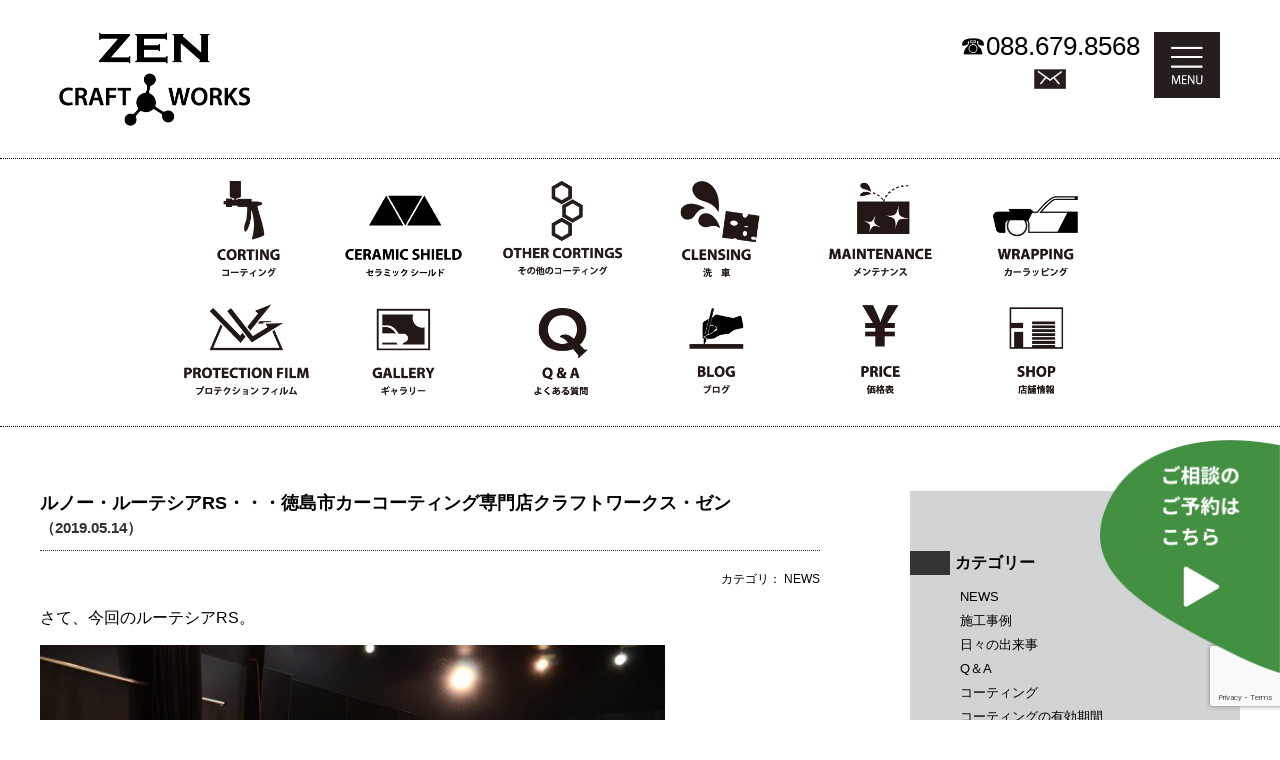

--- FILE ---
content_type: text/html; charset=UTF-8
request_url: https://cw-zen.com/blog/23516/
body_size: 10120
content:
<!DOCTYPE html>
<html>
<!--[if IE 7]>
<html class="ie ie7" lang="ja">
<![endif]-->
<!--[if IE 8]>
<html class="ie ie8" lang="ja">
<![endif]-->
<!--[if !(IE 7) | !(IE 8)  ]><!-->
<html lang="ja">
<!--<![endif]-->
<head>
<meta name="viewport" content="width=device-width, initial-scale=1.0">
<meta charset="UTF-8" />
<!--<meta name="viewport" content="width=device-width" />-->
<title>
ルノー・ルーテシアRS・・・徳島市カーコーティング専門店クラフトワークス・ゼン | 徳島 車のコーティング ドレスアップ　クラフトワークス　ZEN（ゼン）</title>
<meta name="keywords" content="板金,塗装,コーティング,カーコーティング,ヘッドライト,黄ばみ,車,修理,ドレスアップ,クラフトワーク,zen,ゼン,徳島,川内,オーダーメイドシステム,日本車,外車,研磨,車のメンテナンス,ケアグッズ" />
<meta name="description" content="車の板金塗装、ドレスアップを可能なかぎりの方法で細部まで真心こめて作業いたします。" />
<link rel="profile" href="//gmpg.org/xfn/11" />
<link rel="pingback" href="https://cw-zen.com/xmlrpc.php" />
<!--[if lt IE 9]>
<script src="https://cw-zen.com/wp-content/themes/ZEN-new2015/js/html5.js" type="text/javascript"></script>
<![endif]-->
<meta name='robots' content='max-image-preview:large' />
<link rel='dns-prefetch' href='//www.google.com' />
<link rel='dns-prefetch' href='//fonts.googleapis.com' />
<link rel='dns-prefetch' href='//s.w.org' />
<link rel="alternate" type="application/rss+xml" title="徳島 車のコーティング ドレスアップ　クラフトワークス　ZEN（ゼン） &raquo; フィード" href="https://cw-zen.com/feed/" />
<link rel="alternate" type="application/rss+xml" title="徳島 車のコーティング ドレスアップ　クラフトワークス　ZEN（ゼン） &raquo; コメントフィード" href="https://cw-zen.com/comments/feed/" />
<link rel='stylesheet' id='wp-block-library-css'  href='https://cw-zen.com/wp-includes/css/dist/block-library/style.min.css?ver=5.7.14' type='text/css' media='all' />
<link rel='stylesheet' id='contact-form-7-css'  href='https://cw-zen.com/wp-content/plugins/contact-form-7/includes/css/styles.css?ver=5.4.1' type='text/css' media='all' />
<link rel='stylesheet' id='fancybox-for-wp-css'  href='https://cw-zen.com/wp-content/plugins/fancybox-for-wordpress/assets/css/fancybox.css?ver=1.3.4' type='text/css' media='all' />
<link rel='stylesheet' id='twentytwelve-fonts-css'  href='https://fonts.googleapis.com/css?family=Open+Sans:400italic,700italic,400,700&#038;subset=latin,latin-ext' type='text/css' media='all' />
<link rel='stylesheet' id='twentytwelve-style-css'  href='https://cw-zen.com/wp-content/themes/ZEN-new2015/style.css?ver=5.7.14' type='text/css' media='all' />
<!--[if lt IE 9]>
<link rel='stylesheet' id='twentytwelve-ie-css'  href='https://cw-zen.com/wp-content/themes/ZEN-new2015/css/ie.css?ver=20121010' type='text/css' media='all' />
<![endif]-->
<!--n2css--><script type='text/javascript' src='https://cw-zen.com/wp-includes/js/jquery/jquery.min.js?ver=3.5.1' id='jquery-core-js'></script>
<script type='text/javascript' src='https://cw-zen.com/wp-includes/js/jquery/jquery-migrate.min.js?ver=3.3.2' id='jquery-migrate-js'></script>
<link rel="https://api.w.org/" href="https://cw-zen.com/wp-json/" /><link rel="alternate" type="application/json" href="https://cw-zen.com/wp-json/wp/v2/posts/23516" /><link rel="EditURI" type="application/rsd+xml" title="RSD" href="https://cw-zen.com/xmlrpc.php?rsd" />
<link rel="wlwmanifest" type="application/wlwmanifest+xml" href="https://cw-zen.com/wp-includes/wlwmanifest.xml" /> 
<meta name="generator" content="WordPress 5.7.14" />
<link rel="canonical" href="https://cw-zen.com/blog/23516/" />
<link rel='shortlink' href='https://cw-zen.com/?p=23516' />
<link rel="alternate" type="application/json+oembed" href="https://cw-zen.com/wp-json/oembed/1.0/embed?url=https%3A%2F%2Fcw-zen.com%2Fblog%2F23516%2F" />
<link rel="alternate" type="text/xml+oembed" href="https://cw-zen.com/wp-json/oembed/1.0/embed?url=https%3A%2F%2Fcw-zen.com%2Fblog%2F23516%2F&#038;format=xml" />
<style type="text/css">.recentcomments a{display:inline !important;padding:0 !important;margin:0 !important;}</style><link href="https://cw-zen.com/wp-content/themes/ZEN-new2015/css/global-renew.css" rel="stylesheet" type="text/css" />

</head>

<body id="renew">
<div id="container01">
<div id="header-box01">
<h1 id="ci01"><a href="https://cw-zen.com/"><img src="https://cw-zen.com/wp-content/themes/ZEN-new2015/common/images/ci-logo.png" alt="徳島の板金塗装　CRAFT WORKS ZEN〈クラフトワークス　ゼン〉" title="徳島の板金塗装　CRAFT WORKS ZEN〈クラフトワークス　ゼン〉"></a></h1>
<div id="tel">☎<span class="tel-link">088.679.8568</span><br>
<a href="https://cw-zen.com/contact?id=CONTACT" class="mail"><img src="https://cw-zen.com/wp-content/themes/ZEN-new2015/common/images/header-mail-icon.png" width="92" height="93"></a></div>

<div class="gmenu-icon">
<a href="javascript:void(0);" id="gmenu-btn"><img src="https://cw-zen.com/wp-content/themes/ZEN-new2015/common/images/gmenu-icon.png" alt="" class="gmenu-show">
<img src="https://cw-zen.com/wp-content/themes/ZEN-new2015/common/images/gmenu-icon_close.png" alt="MENU" class="gmenu-close">
</a>
</div>
</div>

<div class="gmenu-box">
<ul>
    <li><a href="https://cw-zen.com/clensing-polish/?id=CLENSING">CLENSING</a></li>
    <li><a href="https://cw-zen.com/protection-film/?id=PROTECTION-FILM">PROTECTION FILM</a></li>
    <li><a href="https://cw-zen.com/clensing-polish/?id=POLISH">POLISH</a></li>
    <li><a href="https://cw-zen.com/gallery/?id=GALLEY">GALLERY</a></li>
    <li><a href="https://cw-zen.com/corting/?id=CORTING">CORTING</a></li>
    <li><a href="https://cw-zen.com/category/qa/">Q&amp;A</a></li>
    <li><a href="https://cw-zen.com/ceramic-shield/?id=CERAMIC-SHIELD">CERAMIC SHIELD</a></li>
    <li><a href="https://cw-zen.com/category/blog/">BLOG</a></li>
    <li><a href="https://cw-zen.com/other-corting/?id=OTHER-CORTING">OTHER CORTING</a></li>
    <li><a href="https://cw-zen.com/corting/?id=PRICE">PRICE</a></li>
    <li><a href="https://cw-zen.com/repair-maintenance/?id=MAINTENANCE">MAINTENANCE</a></li>
    <li><a href="https://cw-zen.com/shopinfo/?id=SHOPINFO">SHOP</a></li>
    <li><a href="https://cw-zen.com/car-wrapping/?id=WRAPPING">WRAPPING</a></li>
    <li><a href="https://cw-zen.com/contact/?id=CONTACT">CONTACT</a></li>
  </ul>
  <ul class="sns">
  <li><a href="https://cw-zen.com/shopinfo/?id=MAP"><img src="https://cw-zen.com/wp-content/themes/ZEN-new2015/common/images/gmenu-map.png" alt=""></a></li>
  <li><a href="https://www.facebook.com/craftworksZen?fref=ts" target="_blank"><img src="https://cw-zen.com/wp-content/themes/ZEN-new2015/common/images/gmenu-fb.png" alt=""></a></li>
  <li><a href="https://www.instagram.com/cw.zen.tokushima/" target="_blank"><img src="https://cw-zen.com/wp-content/themes/ZEN-new2015/common/images/gmenu-insta.png" alt=""></a></li>
  </ul>
</div>

<div class="recommend-box">
<a href="https://www.tl-assist.com/user/reservation/V5zfwmC2/menu?staff_id=2069"><img src="https://cw-zen.com/wp-content/themes/ZEN-new2015/common/images/recommend_button.png" alt="" class="pc">
<img src="https://cw-zen.com/wp-content/themes/ZEN-new2015/common/images/recommend_button_sp.png" alt="" class="sp"></a>
</div>


  </div>

<div class="gmenu-box02">
  <ul>
<li><a href="https://cw-zen.com/corting/?id=CORTING"><img src="https://cw-zen.com/wp-content/themes/ZEN-new2015/common/images/gmenu03.png" width="236" height="312" alt="コーティング"/></a></li>
<li><a href="https://cw-zen.com/ceramic-shield/?id=CERAMIC-SHIELD"><img src="https://cw-zen.com/wp-content/themes/ZEN-new2015/common/images/gmenu13.png" width="236" height="312" alt="セラミック シールド"/></a></li>
<li><a href="https://cw-zen.com/other-corting/?id=OTHER-CORTING"><img src="https://cw-zen.com/wp-content/themes/ZEN-new2015/common/images/gmenu14.png" width="236" height="312" alt="その他のコーティング"/></a></li>
<li><a href="https://cw-zen.com/car-wash/?id=CLENSING"><img src="https://cw-zen.com/wp-content/themes/ZEN-new2015/common/images/gmenu01.png" width="236" height="312" alt="洗車"/></a></li>
<li><a href="https://cw-zen.com/car-wash/?id=CLENSING"><img src="https://cw-zen.com/wp-content/themes/ZEN-new2015/common/images/gmenu05.png" width="236" height="312" alt="メンテナンス"/></a></li>
<li><a href="https://cw-zen.com/car-wrapping/?id=CAR-WRAPPING"><img src="https://cw-zen.com/wp-content/themes/ZEN-new2015/common/images/gmenu06.png" width="236" height="312" alt="カーラッピング"/></a></li>
<li><a href="https://cw-zen.com/protection-film/?id=PROTECTION-FILM"><img src="https://cw-zen.com/wp-content/themes/ZEN-new2015/common/images/gmenu07.png" width="236" height="312" alt="プロテクションフィルム"/></a></li>
<li><a href="https://cw-zen.com/gallery/?id=GALLEY"><img src="https://cw-zen.com/wp-content/themes/ZEN-new2015/common/images/gmenu08.png" width="236" height="312" alt="ギャラリー"/></a></li>
<li><a href="https://cw-zen.com/category/qa/"><img src="https://cw-zen.com/wp-content/themes/ZEN-new2015/common/images/gmenu09.png" width="236" height="312" alt="Q＆A"/></a></li>
<li><a href="https://cw-zen.com/category/blog/"><img src="https://cw-zen.com/wp-content/themes/ZEN-new2015/common/images/gmenu10.png" width="236" height="312" alt="ブログ"/></a></li>
<li><a href="https://cw-zen.com/corting/?id=PRICE"><img src="https://cw-zen.com/wp-content/themes/ZEN-new2015/common/images/gmenu11.png" width="236" height="312" alt="価格表"/></a></li>
<li><a href="https://cw-zen.com/shopinfo/?id=SHOPINFO"><img src="https://cw-zen.com/wp-content/themes/ZEN-new2015/common/images/gmenu12.png" width="236" height="312" alt="店舗紹介"/></a></li>
    
  </ul>
</div><div id="second-underboxall">


<div id="text-box">

<!--short_title_linkプラグイン-->
<!--パンくずリスト取得-->

<h3 class="blog-title">ルノー・ルーテシアRS・・・徳島市カーコーティング専門店クラフトワークス・ゼン<span>（2019.05.14）</span></h3>
<p class="cat-sum">カテゴリ：
 NEWS</p>

<p>さて、今回のルーテシアRS。</p>
<p><img loading="lazy" class="alignnone size-large wp-image-23517" src="//cw-zen.com/wp-content/uploads/2019/05/DSC_0809-1024x678.jpg" alt="" width="625" height="414" srcset="https://cw-zen.com/wp-content/uploads/2019/05/DSC_0809-1024x678.jpg 1024w, https://cw-zen.com/wp-content/uploads/2019/05/DSC_0809-300x199.jpg 300w, https://cw-zen.com/wp-content/uploads/2019/05/DSC_0809.jpg 1200w" sizes="(max-width: 625px) 100vw, 625px" /></p>
<p>勢いと言うか、物好きと言うか・・・（笑）・・・立て続けに2台目の新車をご購入。</p>
<p>私の良き理解者でもある友人の愛車となります。</p>
<p>&nbsp;</p>
<p>ちなみに1月前の新車もルーテシア！</p>
<p>こちらは奥さんの愛車で標準モデル。先月既に施工済みでお乗り頂いてます。</p>
<p><img loading="lazy" class="alignnone size-large wp-image-23528" src="//cw-zen.com/wp-content/uploads/2019/05/DSC_0502-1024x678.jpg" alt="" width="625" height="414" srcset="https://cw-zen.com/wp-content/uploads/2019/05/DSC_0502-1024x678.jpg 1024w, https://cw-zen.com/wp-content/uploads/2019/05/DSC_0502-300x199.jpg 300w, https://cw-zen.com/wp-content/uploads/2019/05/DSC_0502.jpg 1200w" sizes="(max-width: 625px) 100vw, 625px" /></p>
<p>いきなり一家に同型のルーテシアが2台はなかなか素晴らしい！</p>
<p>&nbsp;</p>
<p>とは言え今回はRS。</p>
<p>カラーはジョンシリウスM。</p>
<p>完全趣味車でご購入。</p>
<p>&nbsp;</p>
<p>&nbsp;</p>
<p>バッチリ仕上げます。</p>
<p>定番のヘッドライトプロテクションフィルムを先に終わらせ、ケミカル洗浄、細部仕上げの新車艶出しコース。</p>
<p><img loading="lazy" class="alignnone size-large wp-image-23522" src="//cw-zen.com/wp-content/uploads/2019/05/002_04-1024x768.jpg" alt="" width="625" height="469" srcset="https://cw-zen.com/wp-content/uploads/2019/05/002_04-1024x768.jpg 1024w, https://cw-zen.com/wp-content/uploads/2019/05/002_04-300x225.jpg 300w, https://cw-zen.com/wp-content/uploads/2019/05/002_04.jpg 1200w" sizes="(max-width: 625px) 100vw, 625px" /></p>
<p>&nbsp;</p>
<p>俗に言うショーコンペティション仕上げ。</p>
<p>必要最小限の研磨は、塗装本来の滑らかさと艶を引き出します。</p>
<p>&nbsp;</p>
<p>傷云々は置いといて、新車でも意外なほど塗装面というのはガサガサしています。</p>
<p>無論それは一般的な新車の乗り出しの状態ですが、手を加えてあげると本当に綺麗な質感になります。</p>
<p>りんご飴の様な、みずみずしいゼリーの様な独特の質感です。</p>
<p><img loading="lazy" class="alignnone size-large wp-image-23519" src="//cw-zen.com/wp-content/uploads/2019/05/DSC_0812-1024x678.jpg" alt="" width="625" height="414" srcset="https://cw-zen.com/wp-content/uploads/2019/05/DSC_0812-1024x678.jpg 1024w, https://cw-zen.com/wp-content/uploads/2019/05/DSC_0812-300x199.jpg 300w, https://cw-zen.com/wp-content/uploads/2019/05/DSC_0812.jpg 1200w" sizes="(max-width: 625px) 100vw, 625px" /></p>
<p><img loading="lazy" class="alignnone size-large wp-image-23518" src="//cw-zen.com/wp-content/uploads/2019/05/DSC_0810-1024x678.jpg" alt="" width="625" height="414" srcset="https://cw-zen.com/wp-content/uploads/2019/05/DSC_0810-1024x678.jpg 1024w, https://cw-zen.com/wp-content/uploads/2019/05/DSC_0810-300x199.jpg 300w, https://cw-zen.com/wp-content/uploads/2019/05/DSC_0810.jpg 1200w" sizes="(max-width: 625px) 100vw, 625px" /></p>
<p><img loading="lazy" class="alignnone size-large wp-image-23520" src="//cw-zen.com/wp-content/uploads/2019/05/DSC_0815-1024x678.jpg" alt="" width="625" height="414" srcset="https://cw-zen.com/wp-content/uploads/2019/05/DSC_0815-1024x678.jpg 1024w, https://cw-zen.com/wp-content/uploads/2019/05/DSC_0815-300x199.jpg 300w, https://cw-zen.com/wp-content/uploads/2019/05/DSC_0815.jpg 1200w" sizes="(max-width: 625px) 100vw, 625px" /></p>
<p>&nbsp;</p>
<p>当店は、艶の演出には欠かせない「蛍光灯」は申し訳程度しか設置していませんし、壁も「艶消しの黒い室内」なので写真では上手く伝わりませんが実にシビアな環境ですので、ここで綺麗ならどこでも綺麗です。</p>
<p>その逆もしかり・・・外で綺麗でもここで見るとね・・・。</p>
<p>&nbsp;</p>
<p>&nbsp;</p>
<p>まっ、色々あります。（笑）</p>
<p>&nbsp;</p>
<p>この後、最終洗浄、細部のチェックを経てコーティングに入ります。</p>
<p>では明日もお付き合いくだされば幸いです。</p>
<p>&nbsp;</p>
<p><img loading="lazy" class="alignnone size-full wp-image-23365" src="//cw-zen.com/wp-content/uploads/2019/04/ci-logo.png" alt="" width="383" height="190" srcset="https://cw-zen.com/wp-content/uploads/2019/04/ci-logo.png 383w, https://cw-zen.com/wp-content/uploads/2019/04/ci-logo-300x149.png 300w" sizes="(max-width: 383px) 100vw, 383px" /></p>
<p>&nbsp;</p>
<div class="nav">
<p class="alignleft01"><a href="https://cw-zen.com">メイン</a>・&lt; <a href="https://cw-zen.com/blog/23500/" title="ベンツS特殊車両・・・徳島市カーコーティング専門店クラフトワークス・ゼン">ベンツS特殊車両・・・徳島市カーコーテ...</a></p><p class="alignright01"><a href="https://cw-zen.com/blog/23531/" title="ルノー・ルーテシアRS・・・徳島市カーコーティング専門店クラフトワークス・ゼン">ルノー・ルーテシアRS・・・徳島市カー...</a> &gt;</p>
</div>
</div><!-- #content -->

<div id="side-menu">

<h4>カテゴリー</h4>
<ul class="widget_categories">
	<li class="cat-item cat-item-3"><a href="https://cw-zen.com/category/blog/news/">NEWS</a>
</li>
	<li class="cat-item cat-item-9"><a href="https://cw-zen.com/category/blog/works/">施工事例</a>
</li>
	<li class="cat-item cat-item-10"><a href="https://cw-zen.com/category/blog/diary/">日々の出来事</a>
</li>
	<li class="cat-item cat-item-17"><a href="https://cw-zen.com/category/blog/qa/">Q＆A</a>
</li>
	<li class="cat-item cat-item-20"><a href="https://cw-zen.com/category/blog/corting/">コーティング</a>
</li>
	<li class="cat-item cat-item-22"><a href="https://cw-zen.com/category/blog/cording-period/">コーティングの有効期間</a>
</li>
	<li class="cat-item cat-item-21"><a href="https://cw-zen.com/category/blog/maintenance/">メンテナンス</a>
</li>
	<li class="cat-item cat-item-18"><a href="https://cw-zen.com/category/blog/clensing/">洗車</a>
</li>
	<li class="cat-item cat-item-19"><a href="https://cw-zen.com/category/blog/polish/">研磨</a>
</li>
</ul>


<h4>カレンダー</h4>
<div class="calendar"><table id="wp-calendar" class="wp-calendar-table">
	<caption>2026年1月</caption>
	<thead>
	<tr>
		<th scope="col" title="月曜日">月</th>
		<th scope="col" title="火曜日">火</th>
		<th scope="col" title="水曜日">水</th>
		<th scope="col" title="木曜日">木</th>
		<th scope="col" title="金曜日">金</th>
		<th scope="col" title="土曜日">土</th>
		<th scope="col" title="日曜日">日</th>
	</tr>
	</thead>
	<tbody>
	<tr>
		<td colspan="3" class="pad">&nbsp;</td><td>1</td><td>2</td><td>3</td><td>4</td>
	</tr>
	<tr>
		<td>5</td><td>6</td><td><a href="https://cw-zen.com/date/2026/01/07/" aria-label="2026年1月7日 に投稿を公開">7</a></td><td><a href="https://cw-zen.com/date/2026/01/08/" aria-label="2026年1月8日 に投稿を公開">8</a></td><td><a href="https://cw-zen.com/date/2026/01/09/" aria-label="2026年1月9日 に投稿を公開">9</a></td><td><a href="https://cw-zen.com/date/2026/01/10/" aria-label="2026年1月10日 に投稿を公開">10</a></td><td><a href="https://cw-zen.com/date/2026/01/11/" aria-label="2026年1月11日 に投稿を公開">11</a></td>
	</tr>
	<tr>
		<td><a href="https://cw-zen.com/date/2026/01/12/" aria-label="2026年1月12日 に投稿を公開">12</a></td><td><a href="https://cw-zen.com/date/2026/01/13/" aria-label="2026年1月13日 に投稿を公開">13</a></td><td><a href="https://cw-zen.com/date/2026/01/14/" aria-label="2026年1月14日 に投稿を公開">14</a></td><td><a href="https://cw-zen.com/date/2026/01/15/" aria-label="2026年1月15日 に投稿を公開">15</a></td><td><a href="https://cw-zen.com/date/2026/01/16/" aria-label="2026年1月16日 に投稿を公開">16</a></td><td><a href="https://cw-zen.com/date/2026/01/17/" aria-label="2026年1月17日 に投稿を公開">17</a></td><td><a href="https://cw-zen.com/date/2026/01/18/" aria-label="2026年1月18日 に投稿を公開">18</a></td>
	</tr>
	<tr>
		<td>19</td><td><a href="https://cw-zen.com/date/2026/01/20/" aria-label="2026年1月20日 に投稿を公開">20</a></td><td><a href="https://cw-zen.com/date/2026/01/21/" aria-label="2026年1月21日 に投稿を公開">21</a></td><td><a href="https://cw-zen.com/date/2026/01/22/" aria-label="2026年1月22日 に投稿を公開">22</a></td><td><a href="https://cw-zen.com/date/2026/01/23/" aria-label="2026年1月23日 に投稿を公開">23</a></td><td>24</td><td><a href="https://cw-zen.com/date/2026/01/25/" aria-label="2026年1月25日 に投稿を公開">25</a></td>
	</tr>
	<tr>
		<td>26</td><td><a href="https://cw-zen.com/date/2026/01/27/" aria-label="2026年1月27日 に投稿を公開">27</a></td><td id="today">28</td><td>29</td><td>30</td><td>31</td>
		<td class="pad" colspan="1">&nbsp;</td>
	</tr>
	</tbody>
	</table><nav aria-label="前と次の月" class="wp-calendar-nav">
		<span class="wp-calendar-nav-prev"><a href="https://cw-zen.com/date/2025/12/">&laquo; 12月</a></span>
		<span class="pad">&nbsp;</span>
		<span class="wp-calendar-nav-next">&nbsp;</span>
	</nav></div>

<h4>最新記事</h4>
<dl>
 
<dt>・</dt>
<dd><a href="https://cw-zen.com/%e6%9c%aa%e5%88%86%e9%a1%9e/42943/">アクセスMAP</a></dd>
 
<dt>・</dt>
<dd><a href="https://cw-zen.com/blog/25548/">ヘッドライト劣化・ひび割れ・白濁・・・徳島県カーコーティング専門店クラフトワークス・ゼン</a></dd>
 
<dt>・</dt>
<dd><a href="https://cw-zen.com/blog/25094/">カラードペイントプロテクションフィルム・・・徳島県カーコーティング専門店クラフトワークス・ゼン</a></dd>
 
<dt>・</dt>
<dd><a href="https://cw-zen.com/blog/45060/">レストアコース・・・徳島市カーコーティング専門店クラフトワークス・ゼン</a></dd>
 
<dt>・</dt>
<dd><a href="https://cw-zen.com/blog/45032/">リセットコース・・・徳島市カーコーティング専門店クラフトワークス・ゼン</a></dd>
 
<dt>・</dt>
<dd><a href="https://cw-zen.com/blog/45021/">なぜ「専門店」のコーティングは、5年後の美しさに圧倒的な差が出るのか？</a></dd>
 
<dt>・</dt>
<dd><a href="https://cw-zen.com/blog/45002/">「塗装劣化の化学」：酸性雨とフリーラジカルが引き起こす塗膜崩壊のプロセス</a></dd>
 
<dt>・</dt>
<dd><a href="https://cw-zen.com/blog/44985/">雨は「敵」か「味方」か！塗装を壊す酸性雨の正体とは？・・・徳島市カーコーティング専門店クラフトワークス・ゼン</a></dd>
</dl>


</div>
</div>
<div id="footer-copy">
<strong>お車に関するご相談はこちらまで</strong>
<dl>
<dt>お電話で</dt><dd>☎<span class="tel-link">088.679.8568</span></dd>
<dt class="mail"><a href="https://cw-zen.com/contact/?id=CONTACT">CONTACT ＞</a></dt>
</dl>
</div>

<div class="gmenu-box02">
  <ul>
<li><a href="https://cw-zen.com/corting/?id=CORTING"><img src="https://cw-zen.com/wp-content/themes/ZEN-new2015/common/images/gmenu03.png" width="236" height="312" alt="コーティング"/></a></li>
<li><a href="https://cw-zen.com/ceramic-shield/?id=CERAMIC-SHIELD"><img src="https://cw-zen.com/wp-content/themes/ZEN-new2015/common/images/gmenu13.png" width="236" height="312" alt="セラミック シールド"/></a></li>
<li><a href="https://cw-zen.com/other-corting/?id=OTHER-CORTING"><img src="https://cw-zen.com/wp-content/themes/ZEN-new2015/common/images/gmenu14.png" width="236" height="312" alt="その他のコーティング"/></a></li>
<li><a href="https://cw-zen.com/car-wash/?id=CLENSING"><img src="https://cw-zen.com/wp-content/themes/ZEN-new2015/common/images/gmenu01.png" width="236" height="312" alt="洗車"/></a></li>
<li><a href="https://cw-zen.com/car-wash/?id=CLENSING"><img src="https://cw-zen.com/wp-content/themes/ZEN-new2015/common/images/gmenu05.png" width="236" height="312" alt="メンテナンス"/></a></li>
<li><a href="https://cw-zen.com/car-wrapping/?id=CAR-WRAPPING"><img src="https://cw-zen.com/wp-content/themes/ZEN-new2015/common/images/gmenu06.png" width="236" height="312" alt="カーラッピング"/></a></li>
<li><a href="https://cw-zen.com/protection-film/?id=PROTECTION-FILM"><img src="https://cw-zen.com/wp-content/themes/ZEN-new2015/common/images/gmenu07.png" width="236" height="312" alt="プロテクションフィルム"/></a></li>
<li><a href="https://cw-zen.com/gallery/?id=GALLEY"><img src="https://cw-zen.com/wp-content/themes/ZEN-new2015/common/images/gmenu08.png" width="236" height="312" alt="ギャラリー"/></a></li>
<li><a href="https://cw-zen.com/category/qa/"><img src="https://cw-zen.com/wp-content/themes/ZEN-new2015/common/images/gmenu09.png" width="236" height="312" alt="Q＆A"/></a></li>
<li><a href="https://cw-zen.com/category/blog/"><img src="https://cw-zen.com/wp-content/themes/ZEN-new2015/common/images/gmenu10.png" width="236" height="312" alt="ブログ"/></a></li>
<li><a href="https://cw-zen.com/corting/?id=PRICE"><img src="https://cw-zen.com/wp-content/themes/ZEN-new2015/common/images/gmenu11.png" width="236" height="312" alt="価格表"/></a></li>
<li><a href="https://cw-zen.com/shopinfo/?id=SHOPINFO"><img src="https://cw-zen.com/wp-content/themes/ZEN-new2015/common/images/gmenu12.png" width="236" height="312" alt="店舗紹介"/></a></li>
    
  </ul>
</div>
<div id="footer-allbox">
<div id="footer-box01"><br>
<dl>
<dt><img src="https://cw-zen.com/wp-content/themes/ZEN-new2015/images/common/ci-logo.png" alt="徳島の板金塗装　CRAFT WORKS ZEN〈クラフトワークス　ゼン〉" title="徳島の板金塗装　CRAFT WORKS ZEN〈クラフトワークス　ゼン〉"></dt>
<dd class="address"> クラフトワークスZEN   徳島県徳島市川内町加賀須野382-1　<br class="sp">TEL088-679-8568　FAX 088-679-8578</dd>
</dl>
<ul class="footer_sns-box">
<li><a href="https://cw-zen.com/shopinfo/?id=MAP"><img src="https://cw-zen.com/wp-content/themes/ZEN-new2015/common/images/gmenu-map.png" alt=""></a></li>
<li><a href="https://www.facebook.com/craftworksZen?fref=ts" target="_blank"><img src="https://cw-zen.com/wp-content/themes/ZEN-new2015/common/images/gmenu-fb.png" alt=""></a></li>
<li><a href="https://www.instagram.com/cw.zen.tokushima/" target="_blank"><img src="https://cw-zen.com/wp-content/themes/ZEN-new2015/common/images/gmenu-insta.png" alt=""></a></li>
</ul>
<p class="sitemap"><span>Copyright 2021 ZEN All Light Reserved</span></p>
</div>
</div>


<!-- Fancybox for WordPress v3.3.3 -->
<style type="text/css">
	.fancybox-slide--image .fancybox-content{background-color: #FFFFFF}div.fancybox-caption{display:none !important;}
	
	img.fancybox-image{border-width:5px;border-color:#FFFFFF;border-style:solid;}
	div.fancybox-bg{background-color:rgba(255,255,255,0.5);opacity:1 !important;}div.fancybox-content{border-color:#FFFFFF}
	div#fancybox-title{background-color:#FFFFFF}
	div.fancybox-content{background-color:#FFFFFF}
	div#fancybox-title-inside{color:#333333}
	
	
	
	div.fancybox-caption p.caption-title{display:inline-block}
	div.fancybox-caption p.caption-title{font-size:14px}
	div.fancybox-caption p.caption-title{color:#333333}
	div.fancybox-caption {color:#333333}div.fancybox-caption p.caption-title {background:#fff; width:auto;padding:10px 30px;}div.fancybox-content p.caption-title{color:#333333;margin: 0;padding: 5px 0;}body.fancybox-active .fancybox-container .fancybox-stage .fancybox-content .fancybox-close-small{display:block;}
</style><script type="text/javascript">
	jQuery(function () {

		var mobileOnly = false;
		
		if (mobileOnly) {
			return;
		}

		jQuery.fn.getTitle = function () { // Copy the title of every IMG tag and add it to its parent A so that fancybox can show titles
			var arr = jQuery("a[data-fancybox]");
									jQuery.each(arr, function() {
										var title = jQuery(this).children("img").attr("title");
										 var caption = jQuery(this).next("figcaption").html();
                                        if(caption && title){jQuery(this).attr("title",title+" " + caption)}else if(title){ jQuery(this).attr("title",title);}else if(caption){jQuery(this).attr("title",caption);}
									});			}

		// Supported file extensions

				var thumbnails = jQuery("a:has(img)").not(".nolightbox").not('.envira-gallery-link').not('.ngg-simplelightbox').filter(function () {
			return /\.(jpe?g|png|gif|mp4|webp|bmp|pdf)(\?[^/]*)*$/i.test(jQuery(this).attr('href'))
		});
		

		// Add data-type iframe for links that are not images or videos.
		var iframeLinks = jQuery('.fancyboxforwp').filter(function () {
			return !/\.(jpe?g|png|gif|mp4|webp|bmp|pdf)(\?[^/]*)*$/i.test(jQuery(this).attr('href'))
		}).filter(function () {
			return !/vimeo|youtube/i.test(jQuery(this).attr('href'))
		});
		iframeLinks.attr({"data-type": "iframe"}).getTitle();

				// Gallery All
		thumbnails.addClass("fancyboxforwp").attr("data-fancybox", "gallery").getTitle();
		iframeLinks.attr({"data-fancybox": "gallery"}).getTitle();

		// Gallery type NONE
		
		// Call fancybox and apply it on any link with a rel atribute that starts with "fancybox", with the options set on the admin panel
		jQuery("a.fancyboxforwp").fancyboxforwp({
			loop: false,
			smallBtn: true,
			zoomOpacity: "auto",
			animationEffect: "fade",
			animationDuration: 500,
			transitionEffect: "fade",
			transitionDuration: "300",
			overlayShow: true,
			overlayOpacity: "0.5",
			titleShow: true,
			titlePosition: "inside",
			keyboard: true,
			showCloseButton: true,
			arrows: true,
			clickContent:false,
			clickSlide: "close",
			mobile: {
				clickContent: function (current, event) {
					return current.type === "image" ? "toggleControls" : false;
				},
				clickSlide: function (current, event) {
					return current.type === "image" ? "close" : "close";
				},
			},
			wheel: false,
			toolbar: true,
			preventCaptionOverlap: true,
			onInit: function() { },			onDeactivate
	: function() { },		beforeClose: function() { },			afterShow: function(instance) { jQuery( ".fancybox-image" ).on("click", function( ){ ( instance.isScaledDown() ) ? instance.scaleToActual() : instance.scaleToFit() }) },				afterClose: function() { },					caption : function( instance, item ) {var title ="";if("undefined" != typeof jQuery(this).context ){var title = jQuery(this).context.title;} else { var title = ("undefined" != typeof jQuery(this).attr("title")) ? jQuery(this).attr("title") : false;}var caption = jQuery(this).data('caption') || '';if ( item.type === 'image' && title.length ) {caption = (caption.length ? caption + '<br />' : '') + '<p class="caption-title">'+title+'</p>' ;}return caption;},
		afterLoad : function( instance, current ) {current.$content.append('<div class=\"fancybox-custom-caption inside-caption\" style=\" position: absolute;left:0;right:0;color:#000;margin:0 auto;bottom:0;text-align:center;background-color:#FFFFFF \">' + current.opts.caption + '</div>');},
			})
		;

			})
</script>
<!-- END Fancybox for WordPress -->
<script type='text/javascript' src='https://cw-zen.com/wp-includes/js/dist/vendor/wp-polyfill.min.js?ver=7.4.4' id='wp-polyfill-js'></script>
<script type='text/javascript' id='wp-polyfill-js-after'>
( 'fetch' in window ) || document.write( '<script src="https://cw-zen.com/wp-includes/js/dist/vendor/wp-polyfill-fetch.min.js?ver=3.0.0"></scr' + 'ipt>' );( document.contains ) || document.write( '<script src="https://cw-zen.com/wp-includes/js/dist/vendor/wp-polyfill-node-contains.min.js?ver=3.42.0"></scr' + 'ipt>' );( window.DOMRect ) || document.write( '<script src="https://cw-zen.com/wp-includes/js/dist/vendor/wp-polyfill-dom-rect.min.js?ver=3.42.0"></scr' + 'ipt>' );( window.URL && window.URL.prototype && window.URLSearchParams ) || document.write( '<script src="https://cw-zen.com/wp-includes/js/dist/vendor/wp-polyfill-url.min.js?ver=3.6.4"></scr' + 'ipt>' );( window.FormData && window.FormData.prototype.keys ) || document.write( '<script src="https://cw-zen.com/wp-includes/js/dist/vendor/wp-polyfill-formdata.min.js?ver=3.0.12"></scr' + 'ipt>' );( Element.prototype.matches && Element.prototype.closest ) || document.write( '<script src="https://cw-zen.com/wp-includes/js/dist/vendor/wp-polyfill-element-closest.min.js?ver=2.0.2"></scr' + 'ipt>' );( 'objectFit' in document.documentElement.style ) || document.write( '<script src="https://cw-zen.com/wp-includes/js/dist/vendor/wp-polyfill-object-fit.min.js?ver=2.3.4"></scr' + 'ipt>' );
</script>
<script type='text/javascript' id='contact-form-7-js-extra'>
/* <![CDATA[ */
var wpcf7 = {"api":{"root":"https:\/\/cw-zen.com\/wp-json\/","namespace":"contact-form-7\/v1"}};
/* ]]> */
</script>
<script type='text/javascript' src='https://cw-zen.com/wp-content/plugins/contact-form-7/includes/js/index.js?ver=5.4.1' id='contact-form-7-js'></script>
<script type='text/javascript' src='https://cw-zen.com/wp-content/plugins/fancybox-for-wordpress/assets/js/jquery.fancybox.js?ver=1.3.4' id='fancybox-for-wp-js'></script>
<script type='text/javascript' src='https://cw-zen.com/wp-content/themes/ZEN-new2015/js/navigation.js?ver=1.0' id='twentytwelve-navigation-js'></script>
<script type='text/javascript' src='https://www.google.com/recaptcha/api.js?render=6Lfj-escAAAAAOEdQTVNkTZ8ZWZ4ViSbF5zKr0Kv&#038;ver=3.0' id='google-recaptcha-js'></script>
<script type='text/javascript' id='wpcf7-recaptcha-js-extra'>
/* <![CDATA[ */
var wpcf7_recaptcha = {"sitekey":"6Lfj-escAAAAAOEdQTVNkTZ8ZWZ4ViSbF5zKr0Kv","actions":{"homepage":"homepage","contactform":"contactform"}};
/* ]]> */
</script>
<script type='text/javascript' src='https://cw-zen.com/wp-content/plugins/contact-form-7/modules/recaptcha/index.js?ver=5.4.1' id='wpcf7-recaptcha-js'></script>
<script type='text/javascript' src='https://cw-zen.com/wp-includes/js/wp-embed.min.js?ver=5.7.14' id='wp-embed-js'></script>
<script src="//code.jquery.com/ui/1.11.1/jquery-ui.js"></script>
<script src="https://cw-zen.com/wp-content/themes/ZEN-new2015/js/css_browser_selector.js"></script>
<!--その他ページ-->
<script type="text/javascript">

//同一ページからのアンカーリンク
jQuery(function(){
    var url = jQuery(location).attr('href');
    if (url.indexOf("?id=") == -1) {
        // スムーズスクロール以外の処理（必要なら）
    }else{
        // スムーズスクロールの処理
		var headerHight = 0; //ヘッダの高さ
        var url_sp = url.split("?id=");
        var hash   = '#' + url_sp[url_sp.length - 1];
        var tgt    = jQuery(hash);
        var pos    = tgt.offset().top-headerHight; ;
        jQuery("html, body").animate({scrollTop:pos}, 550, "swing");
    };
});

	//別ページからのアンカーリンク
	jQuery(function () {
    var headerHight = 0; //ヘッダの高さ
    jQuery('a[href^=#]').click(function(){
        var href= jQuery(this).attr("href");
        var target = jQuery(href == "#" || href == "" ? 'html' : href);
        var position = target.offset().top-headerHight; //ヘッダの高さ分位置をずらす
        jQuery("html, body").animate({scrollTop:position}, 550, "swing");
		//document.write(href);
        return false;
    });
});

//高さ調整
jQuery(function(){
    var setPrt = jQuery('.height02'),
    setChd = setPrt.find('li');
 
    function argHeight(){
        prtWidth = setPrt.outerWidth();
        chdWidth = setChd.outerWidth();
        setNum = Math.floor(prtWidth / chdWidth);
        chdLength = setChd.length;
 
        setChd.css({height:'auto'});
 
        setPrt.each(function(){
            h = 0;
            setChd.each(function(i){
                var self = jQuery(this),
                i = i+1,
                hSet = self.outerHeight(),
                pdTop = parseInt(self.css('padding-top')),
                pdBtm = parseInt(self.css('padding-bottom')),
                boxSizing = self.css('box-sizing');
                self.addClass('heightReplace');
 
                if(hSet > h){
                    h = hSet;
                };
 
                if(boxSizing === 'border-box'){
                    setPrt.find('.heightReplace').css({height:h});
                } else {
                    setPrt.find('.heightReplace').css({height:(h-(pdTop + pdBtm))});
                }
 
                if(i%setNum == 0 || i == chdLength){
                    h = 0;
                    setChd.removeClass('heightReplace');
                }
            });
        });
    }
    jQuery(window).on('load resize',function(){
        argHeight();
    }).resize();
});
</script>

<script type="text/javascript">
jQuery(function() {
jQuery("#gmenu-btn").on("click",function() {
jQuery(".gmenu-box").slideToggle(300);
jQuery("#gmenu-btn").toggleClass("show");
return false;
}); 
});
//グローバルメニュー
//jQuery(function(){
//jQuery('#gmenu02 > span').click(function(){
//jQuery('#gmenu02 > ul').toggle('slide', { direction: 'up'} );
//});
//});
//jQuery(document).ready(function(){
//  jQuery('#gmenu02 > span').click(function(){
//    // 引数には開閉する速度を指定します
//    jQuery(this).next().slideToggle('slow'); 
//	  return false;
//  });
//});

//jQuery(function(){
//	jQuery("#gbanner a").hover(function(){
//			jQuery(this).stop().animate({opacity:0,duration: "slow", easing: "linear"});
//	}, function(){
//            jQuery(this).stop().animate({opacity:1,duration: "slow", easing: "linear"});
//   });
//});

//電話
jQuery(function(){
    var ua = navigator.userAgent;
    if(ua.indexOf('iPhone') > 0 && ua.indexOf('iPod') == -1 || ua.indexOf('Android') > 0 && ua.indexOf('Mobile') > 0 && ua.indexOf('SC-01C') == -1 && ua.indexOf('A1_07') == -1 ){
        jQuery('.tel-link').each(function(){
            var str = jQuery(this).text();
            jQuery(this).html($('<a>').attr('href', 'tel:' + str.replace(/-/g, '')).append(str + '</a>'));
        });
    }
});
</script>

<script>
  (function(i,s,o,g,r,a,m){i['GoogleAnalyticsObject']=r;i[r]=i[r]||function(){
  (i[r].q=i[r].q||[]).push(arguments)},i[r].l=1*new Date();a=s.createElement(o),
  m=s.getElementsByTagName(o)[0];a.async=1;a.src=g;m.parentNode.insertBefore(a,m)
  })(window,document,'script','//www.google-analytics.com/analytics.js','ga');

  ga('create', 'UA-68548268-1', 'auto');
  ga('send', 'pageview');

</script>
</body>
</html>

--- FILE ---
content_type: text/html; charset=utf-8
request_url: https://www.google.com/recaptcha/api2/anchor?ar=1&k=6Lfj-escAAAAAOEdQTVNkTZ8ZWZ4ViSbF5zKr0Kv&co=aHR0cHM6Ly9jdy16ZW4uY29tOjQ0Mw..&hl=en&v=N67nZn4AqZkNcbeMu4prBgzg&size=invisible&anchor-ms=20000&execute-ms=30000&cb=2aphpyytusrf
body_size: 48608
content:
<!DOCTYPE HTML><html dir="ltr" lang="en"><head><meta http-equiv="Content-Type" content="text/html; charset=UTF-8">
<meta http-equiv="X-UA-Compatible" content="IE=edge">
<title>reCAPTCHA</title>
<style type="text/css">
/* cyrillic-ext */
@font-face {
  font-family: 'Roboto';
  font-style: normal;
  font-weight: 400;
  font-stretch: 100%;
  src: url(//fonts.gstatic.com/s/roboto/v48/KFO7CnqEu92Fr1ME7kSn66aGLdTylUAMa3GUBHMdazTgWw.woff2) format('woff2');
  unicode-range: U+0460-052F, U+1C80-1C8A, U+20B4, U+2DE0-2DFF, U+A640-A69F, U+FE2E-FE2F;
}
/* cyrillic */
@font-face {
  font-family: 'Roboto';
  font-style: normal;
  font-weight: 400;
  font-stretch: 100%;
  src: url(//fonts.gstatic.com/s/roboto/v48/KFO7CnqEu92Fr1ME7kSn66aGLdTylUAMa3iUBHMdazTgWw.woff2) format('woff2');
  unicode-range: U+0301, U+0400-045F, U+0490-0491, U+04B0-04B1, U+2116;
}
/* greek-ext */
@font-face {
  font-family: 'Roboto';
  font-style: normal;
  font-weight: 400;
  font-stretch: 100%;
  src: url(//fonts.gstatic.com/s/roboto/v48/KFO7CnqEu92Fr1ME7kSn66aGLdTylUAMa3CUBHMdazTgWw.woff2) format('woff2');
  unicode-range: U+1F00-1FFF;
}
/* greek */
@font-face {
  font-family: 'Roboto';
  font-style: normal;
  font-weight: 400;
  font-stretch: 100%;
  src: url(//fonts.gstatic.com/s/roboto/v48/KFO7CnqEu92Fr1ME7kSn66aGLdTylUAMa3-UBHMdazTgWw.woff2) format('woff2');
  unicode-range: U+0370-0377, U+037A-037F, U+0384-038A, U+038C, U+038E-03A1, U+03A3-03FF;
}
/* math */
@font-face {
  font-family: 'Roboto';
  font-style: normal;
  font-weight: 400;
  font-stretch: 100%;
  src: url(//fonts.gstatic.com/s/roboto/v48/KFO7CnqEu92Fr1ME7kSn66aGLdTylUAMawCUBHMdazTgWw.woff2) format('woff2');
  unicode-range: U+0302-0303, U+0305, U+0307-0308, U+0310, U+0312, U+0315, U+031A, U+0326-0327, U+032C, U+032F-0330, U+0332-0333, U+0338, U+033A, U+0346, U+034D, U+0391-03A1, U+03A3-03A9, U+03B1-03C9, U+03D1, U+03D5-03D6, U+03F0-03F1, U+03F4-03F5, U+2016-2017, U+2034-2038, U+203C, U+2040, U+2043, U+2047, U+2050, U+2057, U+205F, U+2070-2071, U+2074-208E, U+2090-209C, U+20D0-20DC, U+20E1, U+20E5-20EF, U+2100-2112, U+2114-2115, U+2117-2121, U+2123-214F, U+2190, U+2192, U+2194-21AE, U+21B0-21E5, U+21F1-21F2, U+21F4-2211, U+2213-2214, U+2216-22FF, U+2308-230B, U+2310, U+2319, U+231C-2321, U+2336-237A, U+237C, U+2395, U+239B-23B7, U+23D0, U+23DC-23E1, U+2474-2475, U+25AF, U+25B3, U+25B7, U+25BD, U+25C1, U+25CA, U+25CC, U+25FB, U+266D-266F, U+27C0-27FF, U+2900-2AFF, U+2B0E-2B11, U+2B30-2B4C, U+2BFE, U+3030, U+FF5B, U+FF5D, U+1D400-1D7FF, U+1EE00-1EEFF;
}
/* symbols */
@font-face {
  font-family: 'Roboto';
  font-style: normal;
  font-weight: 400;
  font-stretch: 100%;
  src: url(//fonts.gstatic.com/s/roboto/v48/KFO7CnqEu92Fr1ME7kSn66aGLdTylUAMaxKUBHMdazTgWw.woff2) format('woff2');
  unicode-range: U+0001-000C, U+000E-001F, U+007F-009F, U+20DD-20E0, U+20E2-20E4, U+2150-218F, U+2190, U+2192, U+2194-2199, U+21AF, U+21E6-21F0, U+21F3, U+2218-2219, U+2299, U+22C4-22C6, U+2300-243F, U+2440-244A, U+2460-24FF, U+25A0-27BF, U+2800-28FF, U+2921-2922, U+2981, U+29BF, U+29EB, U+2B00-2BFF, U+4DC0-4DFF, U+FFF9-FFFB, U+10140-1018E, U+10190-1019C, U+101A0, U+101D0-101FD, U+102E0-102FB, U+10E60-10E7E, U+1D2C0-1D2D3, U+1D2E0-1D37F, U+1F000-1F0FF, U+1F100-1F1AD, U+1F1E6-1F1FF, U+1F30D-1F30F, U+1F315, U+1F31C, U+1F31E, U+1F320-1F32C, U+1F336, U+1F378, U+1F37D, U+1F382, U+1F393-1F39F, U+1F3A7-1F3A8, U+1F3AC-1F3AF, U+1F3C2, U+1F3C4-1F3C6, U+1F3CA-1F3CE, U+1F3D4-1F3E0, U+1F3ED, U+1F3F1-1F3F3, U+1F3F5-1F3F7, U+1F408, U+1F415, U+1F41F, U+1F426, U+1F43F, U+1F441-1F442, U+1F444, U+1F446-1F449, U+1F44C-1F44E, U+1F453, U+1F46A, U+1F47D, U+1F4A3, U+1F4B0, U+1F4B3, U+1F4B9, U+1F4BB, U+1F4BF, U+1F4C8-1F4CB, U+1F4D6, U+1F4DA, U+1F4DF, U+1F4E3-1F4E6, U+1F4EA-1F4ED, U+1F4F7, U+1F4F9-1F4FB, U+1F4FD-1F4FE, U+1F503, U+1F507-1F50B, U+1F50D, U+1F512-1F513, U+1F53E-1F54A, U+1F54F-1F5FA, U+1F610, U+1F650-1F67F, U+1F687, U+1F68D, U+1F691, U+1F694, U+1F698, U+1F6AD, U+1F6B2, U+1F6B9-1F6BA, U+1F6BC, U+1F6C6-1F6CF, U+1F6D3-1F6D7, U+1F6E0-1F6EA, U+1F6F0-1F6F3, U+1F6F7-1F6FC, U+1F700-1F7FF, U+1F800-1F80B, U+1F810-1F847, U+1F850-1F859, U+1F860-1F887, U+1F890-1F8AD, U+1F8B0-1F8BB, U+1F8C0-1F8C1, U+1F900-1F90B, U+1F93B, U+1F946, U+1F984, U+1F996, U+1F9E9, U+1FA00-1FA6F, U+1FA70-1FA7C, U+1FA80-1FA89, U+1FA8F-1FAC6, U+1FACE-1FADC, U+1FADF-1FAE9, U+1FAF0-1FAF8, U+1FB00-1FBFF;
}
/* vietnamese */
@font-face {
  font-family: 'Roboto';
  font-style: normal;
  font-weight: 400;
  font-stretch: 100%;
  src: url(//fonts.gstatic.com/s/roboto/v48/KFO7CnqEu92Fr1ME7kSn66aGLdTylUAMa3OUBHMdazTgWw.woff2) format('woff2');
  unicode-range: U+0102-0103, U+0110-0111, U+0128-0129, U+0168-0169, U+01A0-01A1, U+01AF-01B0, U+0300-0301, U+0303-0304, U+0308-0309, U+0323, U+0329, U+1EA0-1EF9, U+20AB;
}
/* latin-ext */
@font-face {
  font-family: 'Roboto';
  font-style: normal;
  font-weight: 400;
  font-stretch: 100%;
  src: url(//fonts.gstatic.com/s/roboto/v48/KFO7CnqEu92Fr1ME7kSn66aGLdTylUAMa3KUBHMdazTgWw.woff2) format('woff2');
  unicode-range: U+0100-02BA, U+02BD-02C5, U+02C7-02CC, U+02CE-02D7, U+02DD-02FF, U+0304, U+0308, U+0329, U+1D00-1DBF, U+1E00-1E9F, U+1EF2-1EFF, U+2020, U+20A0-20AB, U+20AD-20C0, U+2113, U+2C60-2C7F, U+A720-A7FF;
}
/* latin */
@font-face {
  font-family: 'Roboto';
  font-style: normal;
  font-weight: 400;
  font-stretch: 100%;
  src: url(//fonts.gstatic.com/s/roboto/v48/KFO7CnqEu92Fr1ME7kSn66aGLdTylUAMa3yUBHMdazQ.woff2) format('woff2');
  unicode-range: U+0000-00FF, U+0131, U+0152-0153, U+02BB-02BC, U+02C6, U+02DA, U+02DC, U+0304, U+0308, U+0329, U+2000-206F, U+20AC, U+2122, U+2191, U+2193, U+2212, U+2215, U+FEFF, U+FFFD;
}
/* cyrillic-ext */
@font-face {
  font-family: 'Roboto';
  font-style: normal;
  font-weight: 500;
  font-stretch: 100%;
  src: url(//fonts.gstatic.com/s/roboto/v48/KFO7CnqEu92Fr1ME7kSn66aGLdTylUAMa3GUBHMdazTgWw.woff2) format('woff2');
  unicode-range: U+0460-052F, U+1C80-1C8A, U+20B4, U+2DE0-2DFF, U+A640-A69F, U+FE2E-FE2F;
}
/* cyrillic */
@font-face {
  font-family: 'Roboto';
  font-style: normal;
  font-weight: 500;
  font-stretch: 100%;
  src: url(//fonts.gstatic.com/s/roboto/v48/KFO7CnqEu92Fr1ME7kSn66aGLdTylUAMa3iUBHMdazTgWw.woff2) format('woff2');
  unicode-range: U+0301, U+0400-045F, U+0490-0491, U+04B0-04B1, U+2116;
}
/* greek-ext */
@font-face {
  font-family: 'Roboto';
  font-style: normal;
  font-weight: 500;
  font-stretch: 100%;
  src: url(//fonts.gstatic.com/s/roboto/v48/KFO7CnqEu92Fr1ME7kSn66aGLdTylUAMa3CUBHMdazTgWw.woff2) format('woff2');
  unicode-range: U+1F00-1FFF;
}
/* greek */
@font-face {
  font-family: 'Roboto';
  font-style: normal;
  font-weight: 500;
  font-stretch: 100%;
  src: url(//fonts.gstatic.com/s/roboto/v48/KFO7CnqEu92Fr1ME7kSn66aGLdTylUAMa3-UBHMdazTgWw.woff2) format('woff2');
  unicode-range: U+0370-0377, U+037A-037F, U+0384-038A, U+038C, U+038E-03A1, U+03A3-03FF;
}
/* math */
@font-face {
  font-family: 'Roboto';
  font-style: normal;
  font-weight: 500;
  font-stretch: 100%;
  src: url(//fonts.gstatic.com/s/roboto/v48/KFO7CnqEu92Fr1ME7kSn66aGLdTylUAMawCUBHMdazTgWw.woff2) format('woff2');
  unicode-range: U+0302-0303, U+0305, U+0307-0308, U+0310, U+0312, U+0315, U+031A, U+0326-0327, U+032C, U+032F-0330, U+0332-0333, U+0338, U+033A, U+0346, U+034D, U+0391-03A1, U+03A3-03A9, U+03B1-03C9, U+03D1, U+03D5-03D6, U+03F0-03F1, U+03F4-03F5, U+2016-2017, U+2034-2038, U+203C, U+2040, U+2043, U+2047, U+2050, U+2057, U+205F, U+2070-2071, U+2074-208E, U+2090-209C, U+20D0-20DC, U+20E1, U+20E5-20EF, U+2100-2112, U+2114-2115, U+2117-2121, U+2123-214F, U+2190, U+2192, U+2194-21AE, U+21B0-21E5, U+21F1-21F2, U+21F4-2211, U+2213-2214, U+2216-22FF, U+2308-230B, U+2310, U+2319, U+231C-2321, U+2336-237A, U+237C, U+2395, U+239B-23B7, U+23D0, U+23DC-23E1, U+2474-2475, U+25AF, U+25B3, U+25B7, U+25BD, U+25C1, U+25CA, U+25CC, U+25FB, U+266D-266F, U+27C0-27FF, U+2900-2AFF, U+2B0E-2B11, U+2B30-2B4C, U+2BFE, U+3030, U+FF5B, U+FF5D, U+1D400-1D7FF, U+1EE00-1EEFF;
}
/* symbols */
@font-face {
  font-family: 'Roboto';
  font-style: normal;
  font-weight: 500;
  font-stretch: 100%;
  src: url(//fonts.gstatic.com/s/roboto/v48/KFO7CnqEu92Fr1ME7kSn66aGLdTylUAMaxKUBHMdazTgWw.woff2) format('woff2');
  unicode-range: U+0001-000C, U+000E-001F, U+007F-009F, U+20DD-20E0, U+20E2-20E4, U+2150-218F, U+2190, U+2192, U+2194-2199, U+21AF, U+21E6-21F0, U+21F3, U+2218-2219, U+2299, U+22C4-22C6, U+2300-243F, U+2440-244A, U+2460-24FF, U+25A0-27BF, U+2800-28FF, U+2921-2922, U+2981, U+29BF, U+29EB, U+2B00-2BFF, U+4DC0-4DFF, U+FFF9-FFFB, U+10140-1018E, U+10190-1019C, U+101A0, U+101D0-101FD, U+102E0-102FB, U+10E60-10E7E, U+1D2C0-1D2D3, U+1D2E0-1D37F, U+1F000-1F0FF, U+1F100-1F1AD, U+1F1E6-1F1FF, U+1F30D-1F30F, U+1F315, U+1F31C, U+1F31E, U+1F320-1F32C, U+1F336, U+1F378, U+1F37D, U+1F382, U+1F393-1F39F, U+1F3A7-1F3A8, U+1F3AC-1F3AF, U+1F3C2, U+1F3C4-1F3C6, U+1F3CA-1F3CE, U+1F3D4-1F3E0, U+1F3ED, U+1F3F1-1F3F3, U+1F3F5-1F3F7, U+1F408, U+1F415, U+1F41F, U+1F426, U+1F43F, U+1F441-1F442, U+1F444, U+1F446-1F449, U+1F44C-1F44E, U+1F453, U+1F46A, U+1F47D, U+1F4A3, U+1F4B0, U+1F4B3, U+1F4B9, U+1F4BB, U+1F4BF, U+1F4C8-1F4CB, U+1F4D6, U+1F4DA, U+1F4DF, U+1F4E3-1F4E6, U+1F4EA-1F4ED, U+1F4F7, U+1F4F9-1F4FB, U+1F4FD-1F4FE, U+1F503, U+1F507-1F50B, U+1F50D, U+1F512-1F513, U+1F53E-1F54A, U+1F54F-1F5FA, U+1F610, U+1F650-1F67F, U+1F687, U+1F68D, U+1F691, U+1F694, U+1F698, U+1F6AD, U+1F6B2, U+1F6B9-1F6BA, U+1F6BC, U+1F6C6-1F6CF, U+1F6D3-1F6D7, U+1F6E0-1F6EA, U+1F6F0-1F6F3, U+1F6F7-1F6FC, U+1F700-1F7FF, U+1F800-1F80B, U+1F810-1F847, U+1F850-1F859, U+1F860-1F887, U+1F890-1F8AD, U+1F8B0-1F8BB, U+1F8C0-1F8C1, U+1F900-1F90B, U+1F93B, U+1F946, U+1F984, U+1F996, U+1F9E9, U+1FA00-1FA6F, U+1FA70-1FA7C, U+1FA80-1FA89, U+1FA8F-1FAC6, U+1FACE-1FADC, U+1FADF-1FAE9, U+1FAF0-1FAF8, U+1FB00-1FBFF;
}
/* vietnamese */
@font-face {
  font-family: 'Roboto';
  font-style: normal;
  font-weight: 500;
  font-stretch: 100%;
  src: url(//fonts.gstatic.com/s/roboto/v48/KFO7CnqEu92Fr1ME7kSn66aGLdTylUAMa3OUBHMdazTgWw.woff2) format('woff2');
  unicode-range: U+0102-0103, U+0110-0111, U+0128-0129, U+0168-0169, U+01A0-01A1, U+01AF-01B0, U+0300-0301, U+0303-0304, U+0308-0309, U+0323, U+0329, U+1EA0-1EF9, U+20AB;
}
/* latin-ext */
@font-face {
  font-family: 'Roboto';
  font-style: normal;
  font-weight: 500;
  font-stretch: 100%;
  src: url(//fonts.gstatic.com/s/roboto/v48/KFO7CnqEu92Fr1ME7kSn66aGLdTylUAMa3KUBHMdazTgWw.woff2) format('woff2');
  unicode-range: U+0100-02BA, U+02BD-02C5, U+02C7-02CC, U+02CE-02D7, U+02DD-02FF, U+0304, U+0308, U+0329, U+1D00-1DBF, U+1E00-1E9F, U+1EF2-1EFF, U+2020, U+20A0-20AB, U+20AD-20C0, U+2113, U+2C60-2C7F, U+A720-A7FF;
}
/* latin */
@font-face {
  font-family: 'Roboto';
  font-style: normal;
  font-weight: 500;
  font-stretch: 100%;
  src: url(//fonts.gstatic.com/s/roboto/v48/KFO7CnqEu92Fr1ME7kSn66aGLdTylUAMa3yUBHMdazQ.woff2) format('woff2');
  unicode-range: U+0000-00FF, U+0131, U+0152-0153, U+02BB-02BC, U+02C6, U+02DA, U+02DC, U+0304, U+0308, U+0329, U+2000-206F, U+20AC, U+2122, U+2191, U+2193, U+2212, U+2215, U+FEFF, U+FFFD;
}
/* cyrillic-ext */
@font-face {
  font-family: 'Roboto';
  font-style: normal;
  font-weight: 900;
  font-stretch: 100%;
  src: url(//fonts.gstatic.com/s/roboto/v48/KFO7CnqEu92Fr1ME7kSn66aGLdTylUAMa3GUBHMdazTgWw.woff2) format('woff2');
  unicode-range: U+0460-052F, U+1C80-1C8A, U+20B4, U+2DE0-2DFF, U+A640-A69F, U+FE2E-FE2F;
}
/* cyrillic */
@font-face {
  font-family: 'Roboto';
  font-style: normal;
  font-weight: 900;
  font-stretch: 100%;
  src: url(//fonts.gstatic.com/s/roboto/v48/KFO7CnqEu92Fr1ME7kSn66aGLdTylUAMa3iUBHMdazTgWw.woff2) format('woff2');
  unicode-range: U+0301, U+0400-045F, U+0490-0491, U+04B0-04B1, U+2116;
}
/* greek-ext */
@font-face {
  font-family: 'Roboto';
  font-style: normal;
  font-weight: 900;
  font-stretch: 100%;
  src: url(//fonts.gstatic.com/s/roboto/v48/KFO7CnqEu92Fr1ME7kSn66aGLdTylUAMa3CUBHMdazTgWw.woff2) format('woff2');
  unicode-range: U+1F00-1FFF;
}
/* greek */
@font-face {
  font-family: 'Roboto';
  font-style: normal;
  font-weight: 900;
  font-stretch: 100%;
  src: url(//fonts.gstatic.com/s/roboto/v48/KFO7CnqEu92Fr1ME7kSn66aGLdTylUAMa3-UBHMdazTgWw.woff2) format('woff2');
  unicode-range: U+0370-0377, U+037A-037F, U+0384-038A, U+038C, U+038E-03A1, U+03A3-03FF;
}
/* math */
@font-face {
  font-family: 'Roboto';
  font-style: normal;
  font-weight: 900;
  font-stretch: 100%;
  src: url(//fonts.gstatic.com/s/roboto/v48/KFO7CnqEu92Fr1ME7kSn66aGLdTylUAMawCUBHMdazTgWw.woff2) format('woff2');
  unicode-range: U+0302-0303, U+0305, U+0307-0308, U+0310, U+0312, U+0315, U+031A, U+0326-0327, U+032C, U+032F-0330, U+0332-0333, U+0338, U+033A, U+0346, U+034D, U+0391-03A1, U+03A3-03A9, U+03B1-03C9, U+03D1, U+03D5-03D6, U+03F0-03F1, U+03F4-03F5, U+2016-2017, U+2034-2038, U+203C, U+2040, U+2043, U+2047, U+2050, U+2057, U+205F, U+2070-2071, U+2074-208E, U+2090-209C, U+20D0-20DC, U+20E1, U+20E5-20EF, U+2100-2112, U+2114-2115, U+2117-2121, U+2123-214F, U+2190, U+2192, U+2194-21AE, U+21B0-21E5, U+21F1-21F2, U+21F4-2211, U+2213-2214, U+2216-22FF, U+2308-230B, U+2310, U+2319, U+231C-2321, U+2336-237A, U+237C, U+2395, U+239B-23B7, U+23D0, U+23DC-23E1, U+2474-2475, U+25AF, U+25B3, U+25B7, U+25BD, U+25C1, U+25CA, U+25CC, U+25FB, U+266D-266F, U+27C0-27FF, U+2900-2AFF, U+2B0E-2B11, U+2B30-2B4C, U+2BFE, U+3030, U+FF5B, U+FF5D, U+1D400-1D7FF, U+1EE00-1EEFF;
}
/* symbols */
@font-face {
  font-family: 'Roboto';
  font-style: normal;
  font-weight: 900;
  font-stretch: 100%;
  src: url(//fonts.gstatic.com/s/roboto/v48/KFO7CnqEu92Fr1ME7kSn66aGLdTylUAMaxKUBHMdazTgWw.woff2) format('woff2');
  unicode-range: U+0001-000C, U+000E-001F, U+007F-009F, U+20DD-20E0, U+20E2-20E4, U+2150-218F, U+2190, U+2192, U+2194-2199, U+21AF, U+21E6-21F0, U+21F3, U+2218-2219, U+2299, U+22C4-22C6, U+2300-243F, U+2440-244A, U+2460-24FF, U+25A0-27BF, U+2800-28FF, U+2921-2922, U+2981, U+29BF, U+29EB, U+2B00-2BFF, U+4DC0-4DFF, U+FFF9-FFFB, U+10140-1018E, U+10190-1019C, U+101A0, U+101D0-101FD, U+102E0-102FB, U+10E60-10E7E, U+1D2C0-1D2D3, U+1D2E0-1D37F, U+1F000-1F0FF, U+1F100-1F1AD, U+1F1E6-1F1FF, U+1F30D-1F30F, U+1F315, U+1F31C, U+1F31E, U+1F320-1F32C, U+1F336, U+1F378, U+1F37D, U+1F382, U+1F393-1F39F, U+1F3A7-1F3A8, U+1F3AC-1F3AF, U+1F3C2, U+1F3C4-1F3C6, U+1F3CA-1F3CE, U+1F3D4-1F3E0, U+1F3ED, U+1F3F1-1F3F3, U+1F3F5-1F3F7, U+1F408, U+1F415, U+1F41F, U+1F426, U+1F43F, U+1F441-1F442, U+1F444, U+1F446-1F449, U+1F44C-1F44E, U+1F453, U+1F46A, U+1F47D, U+1F4A3, U+1F4B0, U+1F4B3, U+1F4B9, U+1F4BB, U+1F4BF, U+1F4C8-1F4CB, U+1F4D6, U+1F4DA, U+1F4DF, U+1F4E3-1F4E6, U+1F4EA-1F4ED, U+1F4F7, U+1F4F9-1F4FB, U+1F4FD-1F4FE, U+1F503, U+1F507-1F50B, U+1F50D, U+1F512-1F513, U+1F53E-1F54A, U+1F54F-1F5FA, U+1F610, U+1F650-1F67F, U+1F687, U+1F68D, U+1F691, U+1F694, U+1F698, U+1F6AD, U+1F6B2, U+1F6B9-1F6BA, U+1F6BC, U+1F6C6-1F6CF, U+1F6D3-1F6D7, U+1F6E0-1F6EA, U+1F6F0-1F6F3, U+1F6F7-1F6FC, U+1F700-1F7FF, U+1F800-1F80B, U+1F810-1F847, U+1F850-1F859, U+1F860-1F887, U+1F890-1F8AD, U+1F8B0-1F8BB, U+1F8C0-1F8C1, U+1F900-1F90B, U+1F93B, U+1F946, U+1F984, U+1F996, U+1F9E9, U+1FA00-1FA6F, U+1FA70-1FA7C, U+1FA80-1FA89, U+1FA8F-1FAC6, U+1FACE-1FADC, U+1FADF-1FAE9, U+1FAF0-1FAF8, U+1FB00-1FBFF;
}
/* vietnamese */
@font-face {
  font-family: 'Roboto';
  font-style: normal;
  font-weight: 900;
  font-stretch: 100%;
  src: url(//fonts.gstatic.com/s/roboto/v48/KFO7CnqEu92Fr1ME7kSn66aGLdTylUAMa3OUBHMdazTgWw.woff2) format('woff2');
  unicode-range: U+0102-0103, U+0110-0111, U+0128-0129, U+0168-0169, U+01A0-01A1, U+01AF-01B0, U+0300-0301, U+0303-0304, U+0308-0309, U+0323, U+0329, U+1EA0-1EF9, U+20AB;
}
/* latin-ext */
@font-face {
  font-family: 'Roboto';
  font-style: normal;
  font-weight: 900;
  font-stretch: 100%;
  src: url(//fonts.gstatic.com/s/roboto/v48/KFO7CnqEu92Fr1ME7kSn66aGLdTylUAMa3KUBHMdazTgWw.woff2) format('woff2');
  unicode-range: U+0100-02BA, U+02BD-02C5, U+02C7-02CC, U+02CE-02D7, U+02DD-02FF, U+0304, U+0308, U+0329, U+1D00-1DBF, U+1E00-1E9F, U+1EF2-1EFF, U+2020, U+20A0-20AB, U+20AD-20C0, U+2113, U+2C60-2C7F, U+A720-A7FF;
}
/* latin */
@font-face {
  font-family: 'Roboto';
  font-style: normal;
  font-weight: 900;
  font-stretch: 100%;
  src: url(//fonts.gstatic.com/s/roboto/v48/KFO7CnqEu92Fr1ME7kSn66aGLdTylUAMa3yUBHMdazQ.woff2) format('woff2');
  unicode-range: U+0000-00FF, U+0131, U+0152-0153, U+02BB-02BC, U+02C6, U+02DA, U+02DC, U+0304, U+0308, U+0329, U+2000-206F, U+20AC, U+2122, U+2191, U+2193, U+2212, U+2215, U+FEFF, U+FFFD;
}

</style>
<link rel="stylesheet" type="text/css" href="https://www.gstatic.com/recaptcha/releases/N67nZn4AqZkNcbeMu4prBgzg/styles__ltr.css">
<script nonce="44EuXVqlyU3mnvqERQhkXQ" type="text/javascript">window['__recaptcha_api'] = 'https://www.google.com/recaptcha/api2/';</script>
<script type="text/javascript" src="https://www.gstatic.com/recaptcha/releases/N67nZn4AqZkNcbeMu4prBgzg/recaptcha__en.js" nonce="44EuXVqlyU3mnvqERQhkXQ">
      
    </script></head>
<body><div id="rc-anchor-alert" class="rc-anchor-alert"></div>
<input type="hidden" id="recaptcha-token" value="[base64]">
<script type="text/javascript" nonce="44EuXVqlyU3mnvqERQhkXQ">
      recaptcha.anchor.Main.init("[\x22ainput\x22,[\x22bgdata\x22,\x22\x22,\[base64]/[base64]/[base64]/[base64]/[base64]/UltsKytdPUU6KEU8MjA0OD9SW2wrK109RT4+NnwxOTI6KChFJjY0NTEyKT09NTUyOTYmJk0rMTxjLmxlbmd0aCYmKGMuY2hhckNvZGVBdChNKzEpJjY0NTEyKT09NTYzMjA/[base64]/[base64]/[base64]/[base64]/[base64]/[base64]/[base64]\x22,\[base64]\\u003d\x22,\x22wr3Cl8KTDMKMw6HCmB/Ck8Oue8OZAncSHhwaJMKRwqXCghwJw5rCvEnCoAPCkht/wp/Dr8KCw6dfGGstw4PCvkHDnMK8Nlw+w5puf8KRw4AcwrJxw73DlFHDgHJmw4Uzwp8Dw5XDj8OwwpXDl8KOw6YNKcKCw5DCsT7DisO0fUPCtVXCj8O9EQjCucK5anXCksOtwp0KGjoWwonDuHA7a8OHScOSwrzCvyPCmcK0c8Oywp/DoiNnCS/CsxvDqMKNwqdCwqjCqcO6wqLDvwLDssKcw5TCuBQ3wq3ChgvDk8KHDjMNCRfDkcOMdi/[base64]/DvjMQw6gpw5RHw7XCm23CqEJ8w4nDhD8eFnrCtHVQwqTCjVjDumPDrMKRWGYIw7DCnQ7DtgHDv8Kkw5DCnMKGw7pUwplCFTHDrX1tw7PCosKzBMKFwpXCgMKpwp80H8OIIsK0wrZKw6A1SxcjaAnDnsOmw73DownCvF7DqETDtFY8UHsadw/ClMK1dUwDw5HCvsKowotRO8OnwpZtViTCmlcyw5nClMO1w6DDrF8rfR/Cs2NlwrkqH8OcwpHCtwHDjsOcw4g/wqQcw6xDw4wOwojDvMOjw7XCncOoM8Kuw6xlw5fCthkAb8OzPcK1w6LDpMKHwr3DgsKFasKjw67CrxNMwqNvwrdpZh/DgEzDhBVueC0Gw7d1J8O3AMKsw6lGNsKPL8ObVBQNw77CiMKvw4fDgHzDmA/[base64]/DmCfDukMpw6bDpcKAw4/DhMKvw4TCuSAAw68vaMKQEHTCsRjDnlQLwoo6OHUkGsKswplGOksQXn7CsA3CvsKmJ8KSY0rCsjA+wokdw4HCtXRgw6M4Zh/Cr8K2woFSw5DCicOfSQE1wpnDqsKpw55nFMOVw5xkw5DDnsOCwrgew5J+w43Ch8ONYgvDjwXCgcOvV3FmwqkYA0LDisKYFcK8w4dhw51ow5rDksOZw4ZSwoHCuMOqw5HCo3VlQ1bCi8K/wo7Dqnd+w4NtwpfCv2FWwo3CoGzDpsKxw4Zsw5DDqcOdwoUgVcOoIsODwqnDiMK9wrFbWzoOw5JCw5zDthLCvAg9dRIyGFnCnsKsfcKawolxP8O5ScK/dCkQZcOeBTM+wrFhw7Y1ZcKSe8OZwqLDvn7CsjtULMKOwoXDvCscVsKNJMONWWoRw6DDncO1OmLDtcOfw5YmWBrDrcKKw5dzT8KsMQPDql91wrBzwoXDosOidsOZwoDCj8KJwpHDpXpaw5/Ck8KGTC3Dh8ORw69KH8KrIANPCcK6ZsObw7rDq3QtMMOjVcO2w5DCnxDDncO1VMO1DjvCjcKqDMKTw6YOXDsEZ8KaaMKdw4HCj8KbwoVbJ8KAX8O8w4pzwrvDv8KSFmbDnhMQwo5lLyk1w6/[base64]/CrU7Cq8K+woULwrvCsMOFwolbw7XDmcOYwqvDu8KvbcKtdlnDslIJworClcKFwq88wr7Dn8O8w40mAGHDjMOyw4s5wq5/wonCugJJw7xHwrXDlkB1wp9bMm/Ck8Krw5oWH18Kw6nCqMOyFhR1K8KAw4k3w7dDbS4Gd8ODwostPWZORj8swp9jQMOew4gCwoIUw7/CkcKFw5xbEMKzUkbDrsOPw4XCmsKmw7ZjI8OdcMOfw6DCnDdTKcKhw5jDj8Kpwpgqwp3DnQw0cMKNbGc3OcO/w4QpJMOocMOCJHHCn0t2EsKadgfDuMOaBwjCqsK2w4bDtsKhPMOlwqLDpW7CscOSw5bDrDPDoF3CuMOiOsKhw54Hcx18wpoyJj8iw7jCtMK+w7zDo8KqwrDDjcKgwqF5XcOVw67CocOAw5gmYyPDvHgeNXEQw6kJw61lwoLColDDlkUVPB/DqcO/fW/CjDPDm8K4OAvCtcK3w4/[base64]/wqNCSsKSwpYybVPDiMOJA0ZpwpfCukBHwpzDgHrCrxbDsCTCuAROwoHDpsOfwpfCrMORw78mfsOufsOxasKeFGrCocK5Kz9owoTDhztswqUcBCACIhA8w7zCicOnwqfDusKzwrVHw5oPa2E/[base64]/w7rChXjCi0nDr8OWwpMxAFLDrC0sw7nCr0PDpsKBb8KAYMKBIT/[base64]/Dm8OKwp/CvkpFccOWw47Dk8KmRsOhBcOXVRQTw6EPw7bCk8Kgw6/CuMOtcMOwwrNfw7kIQcKjw4fCk3lsP8OGRcOowrtYJ07Dh13DqV/Dtl7DjcKUw6d4w67DrMO8w5NkEizCuCfDsQczw48HbDrCplfCpcKbwpB+Angow4zCs8KKw4TCrsKOGBEIw5tVwoJfBWBZZMKEdQPDs8Orw6jDo8KCwoPDl8OEwr/[base64]/wocKw7FXwoZPcVbDiBXChDrDqlh8w43DrMK4Q8OHwo3DrMKawqDDlsK3wo/[base64]/[base64]/Dp8KTX2Y8w7MYw7bDh0jDlVfDlcKuw7YtHHrDmE7Dr8K/[base64]/cx3CksKsEDfDvQDCglPDvw/[base64]/[base64]/w4/ChSXDhhXCgMKmbDrCl8KgL8OgwrPDo3fDgcKcw4p2ccK7wrEEDcOEKMKUwogYNcK/w63DlMOAVTbCqnrCoVs8wogRW05DOCPDr2fDucOuWCdlw4UMwpV6w7XDp8KJw5AKHMOZw5lTwrsUwo3CtUzDo2/CjcOrw6LCrm7DncOfwozDvHDCg8OLDcOlKRjCvWnChFHDu8KRGlJlw4jDscOKw4kfTjdqw5DDrSLDscOaWWHCtsKDwrHCgcKUwqjDnMKYwrUTwoDCqUvCgzjCrVPCrsKQFC/CkcKBIsO6XsKgJFZuw4TCpUPDhQY+w4PCk8OYwoRQN8K7Ig12HsKcw4Ipw73CtsOYBcONVQ58wofDlzvDrRAYByHDtMOsw49vw5J4wrHCmDPCmcO/[base64]/ZDojIRh0wqxTQGcfw5Axw7lOa2zCksKhw55Kwop5ahrCmcO4YyrChjIowpnCrMKeWCfDjTsmwoTDm8K7wpvDucORwogAw4IOK1oudMOgw63DoknCijJWAAjDgsOKI8OXwrTDsMOzw4/CusK+wpXCnDBIwpJDBsK3SMOBw6TCh2FHwr4vV8K2B8O4w5LDoMO2w5hTJcKnwrIXL8KCVw8ew6TCm8O/wqvDsikoFwtqTMKIwrvDpz0Aw4AXSsK0woBuQsOywqnDv3kWwpQdwq5mwo8gworDtULCgcKjGgXCtRzDrcKbHBnCqsK4NUDCgcOWJB0RworCvCfDucKPc8OBcSvCvsOUw5LCtMK0w5/[base64]/DrERoRMK7wr3DvMOQw70Yw6cDw5XDnkTDljV4D8OCwpzCisK1LxNdV8Kww7lIwrXDnEnCrcKJS1sOw7Ybwqp/Y8KoETECQMK5VcK6w7jDhhYuwrIHwpDDkUJEwrEtw5/CvMKrYcKww5vDkgdawrBFKTgIw5HDh8KAwrzDksK3ZUbDr2bCvcKaeiISNHPDq8KkO8KIUUtCAigMJkbDvsOtOHwyAk0owq3DpjjDgcK6w6RZwqTCnWk9w7cywoJ0VVLDs8O5AcOewq/CncK6W8OLfcOEEB1BPw08UwFHwpHDpVvCq0Q8ZgjDusKhJE7DvcKcPWbCjw9/R8KKTlXDjMKJwqPDglEfZcOIP8Oswp8OwqbCrsOEQzAwwqXDosK2wqUwWhTCtsKvw5xjw5LCm8OxBsOfUDZ0wqbCpMO0w40mwp3Cp3nDsD4vTcKIwoQ+TWIFEsKnWcOPwq/DtsOZw6TCoMKRw7Zywr3CicO1AcOJFsOAMQTCkMOlw75Jw6Axw40GBwPDoGrCjB4rD8OgP17DvsKmEcOFaGjCkMOtDMOHa0TDpsOHdRvCrhLDsMOlIMKXNDfDv8OGZXAza3NkV8ObGicYw4ZXXsKBw451w5TCtFI4wp/CrMKyw7LDhMKbOcKAW2AeGhQNWQnDp8O9EVRRKsKVcFnCssK0w5bDq2Q/w4rCu8OaTCcrwog+HsOPJsK9ThvCocK2wphvClnDj8OkI8Kew7RgwqLDoAvDpi7Dlg0Kw7kawqLDksKuwqMYN1/[base64]/CmkjDkw7CnXFswoNxKzZcIcKwUcKKFxtecRtNQcOuw6/DoWjDq8OFw4bCiHvCucKHw4oXWlnDv8KiVcKpL1tbw6ohwoLCsMKvw5PCnMKswqN7asOqw4VtTMOgZXxmWW/CrCnCjTrDp8K2wpnCqsKjwqrCugFGbMKtRxHDtsKFwrFyfUrDtkTDoX/DvMKLwoTDiMOCw69/Gm3CrT3Ch318AMKJwo/DrQ3ChD/CrG9JOcOywpIEKSYuG8KswpoOw4jCjcOTw71ew7zDjzkUwovCjivCv8KDwphVYUHChGnDtWjCojLDh8OkwoF3wprCk3pnJMOhd0HDrDl9OybDtyjCv8OEw4jCvcOpwrDCshLCgncURsOswq7Cj8KrUcKww4Axwr/Di8KVwrpMw4kVw6wNHMO+wrUUf8OXwrYwwoVoYMKyw4xpw5rDjl5fwoLDssKJWF3CjBE/[base64]/d8OhK8KlWMKpRsKfw5RcL8OQw4wywrvDgQEcwqUWE8K2wrobISZcwoM7NnXDiENwwqVVAcO8w4/[base64]/DiB0GUS3Cn8KBw7pKw516eMKHbQ/Cq8Kww4fDmMOiHl7CssOXwqtkwrxKEXVWEcONeSxbwr3CkMOSTysWZ35CG8Kkc8OsEi3CghItdcKgJcONQHAWw4HDg8K0QcOdw5pBeEzDi31hfGLDisKIw7vDjjvDgBzDoU7DvcOWL00rS8KuG3x2wqkyw6DCucO4MMKNP8O/JSINw7bCo25XAMKUw5jCh8K6KMKXwo3DtMOXREAlC8OHEMO+wqbCp3jDrcKVbEnCkMK7UQHDpMOKUDwdwrZcwr9/w4LDi07DhsO+w5cpa8OJCsOLasKfWMKsWcOafsKgBsK8wq1AwrU5wp4Ywrl5W8KZXX3CrcK6TAIgBzF/GsORTcKtA8K1wq9nHXXCoi/DqW3DicOewoZhWRvCr8KuwrzDpsKXwpPCjcOcw6hmf8KdJAkXwpnCjMO0ZgvCqEZXQMKAHEHDi8K5wrNjN8KFwq1sw5/DmcOSCBgswpvCpcKMEn8dw5zDoT/[base64]/Cg8OEw6jDjlszZjDDhMOvXcKPwrLCqTJmwptuwpvCssOFK8Oxw43CqVnClnsvw6HDhTRjwqfDncKXwpXCrMK6WMO1wrjCm0bChxvCnXNQw5zDkXjCncKNA3Qgf8O7w4LDujN7Jz3DqsOkHsK4wq/Dgm7DnMK7LsO8J0hKD8O3V8O/JgsTRcO0AsK8wobCmsKgwozDvgZow51Gw73DosOgJcKNf8OaCsKEM8K6e8K/wrfDmj7Cl0/Dsi1QHcKNwp/ChMKjw7rCvMKnd8O6wp7DtWMfNzjCuiLDgztjWcKWw4TDmRHDsl4cD8OlwqlPwoBqUAXCjlI7Y8KcwoTCmcOCw5hEecKxX8KgwqNmwpl8wp/DlMKEw44aeGfCrsK9wqMOwpoaEMOgZsK0w6zDog8uXMOAB8Ozw4PDhsOEeT5gw5TCnDvDqTTCsVNOAFEMKhzDjcOeLxYrwqXCj1rDgUzCrcKgw5XDn8KFLhPCnizDhyQ0FSjChVDCgAjCusORFB/CpcKLw6XDuFxuw4tDw47CqRrCgsOTLcOpw4/[base64]/Dt8KJwoIjw5YdJyxiwrjCvTbDjsOCw55QwrVfdMOuK8K6wpoLw74gwrfDuBDCo8KxKz8ZwqDDlhrDmlzCqnfDjHLDkR/CpsOBwopXbMOtQH9SFsKFUMKaPC9bIAzCtCHDscO0w7DCsS5YwpwaVUYSw6M6wpV4wovCqmPCp1dow7sib2zCvcK5w6XChsOgFHNeRcK7PGBgwqliZ8KNe8OrfMKCwrZ1w67DqcKvw61Hw5lJTMKow4jCmnXCtDN5w7XCnMK5CsK2wqJMUVLClS/CtMKQEsKvJcK5NzHChEogCsKCw6LCo8OZwptBw6nDpcKVKsOPY2BjA8KQHwFDf1TCj8K0w6EswoHDlgzDgcKDecKzw4wcRcKFw4/CjsKDGQzDl1zCtsKnbcOPw5bCkCzCihciWMOmEsKTwr7DizDDhcK4wpjCvMKpwqsOChLDgsOEOk14c8KJwp84w5QZwqXCnnhHwoYkwr/DpSQ8UVhaXSPCiMOWc8OiYwkNw79zfMOLwowiUcKvwrYSw4LDplE5a8OZP0lwPcOiblPCimjDh8O6ZhHDrwUkwqpWZjMDw5LDhQ/[base64]/wqDCmSDCjFDDhcO7NUrDsMOTw4LDlsOZOUfCv8OAwoYGTAbCrcKuwowUwrDDn1QsFUTCgg7DocKOXTzCpcK8M3d4NMObLcKnFcKcwpAOw6/DhD4of8OWLsOyX8ObFMOdX2XCshDCqxbDr8KgAsKJHMK7w4c8bMKiS8Ofwo4NwromG3gdT8OvVwrDlsKbw77DtcONw5DCnMOTZMKgYMOrLcOHA8Oww5NcwrrCn3XCg0FfSU3CgsKwcXnDiiQpWELDqDIcw5BLV8KpUArDviE/wr10wrXCvj/DicOZw5pAw6Qxw7ILQSTDksOjw55eeUwEwofCpBjCpsKlAMOqY8OzwrLCrAlnHTJ0KDDCiEDDvD3DikvDoHBvZgARbcKfQR/CjH/Cr0fCpMKKw4XDhMO1LMKpwpQJJMOKGMO0wozCiEjChhFlOMKjw6YSOF4SWzsmZMOgX2vDtcOEw6Q5w4B0wotAICTDhw7Cp8Ocw7/CkXArw4nCpXx6w7LDkB7Djx0hKQrDl8KOw6jCqMKxwqBlw6nDkBPCkcOvw7/CtnjCokHCqcOtD0JGMMO1wrdmwo/DvkVRw7NUwrpgMcKZw4szU37Dm8KTwqhEw7kQecKdJ8KswpBrw6Mcw4t4w7PCkAzDg8OMTnXCoj5Xw6bDvMOzw7NxKyfDjsKGw5ZfwpBpHwTCmHd8w47CvFo7woAMw67ChRfDmcKKfj4jwrUawq81RsOow4lXw4/DhsKCKQw8XxQfSgJRFjzDiMO+C1hiw6LDpcOVw6zDjcOMw5pLw4bCnsOjw47ChcO9EEJHw7llJMOaw5PDiiDDj8O7wqgcwpthB8O/[base64]/MnwERSVCUBjDsw7Dhl3DvcKLwqvCq1TDncOTH8KAecO1aDEEwrpONnotwrU/wrHCpcODwp4qaV/DnMOmwpvClHTDqcOrwpRiZ8OhwqdDBsOFQjjCmgpiwo92Rl7DkjnCkyLCnsO9LsKjKXTDv8O9wpjCiEYcw6TCsMObw4jCuMOqBMKPO0wOJsKbw6A9HDHCuljCtEPDg8O4TXc7wo1WVjRLe8O3wqDCnsO8Ok7CvCADfiUkfkbDi2IXMjjCqwjDtghJAmrCncOnwo/DqsKuwqLCjVg2w6/CqsKbwpkVK8O6QsKkw6s8w4g+w6nDrsONwrp6EFlge8KOVCw8w6p5woBLYCBqRzvCmEvClcKiwpJjCDEywr3CgMOCw4YMw6LCnMKfwpYGAMKVQUTDh1cJck3DlUPDhcOhwqU8wrNcOHR0wpHClhZLYUxXTMOBw5nCizLDnsOKCsOrFwB9VVXCqn/CpMOHw5DChjnCi8KeGMKAw6A3w6nDlsOWw6gaN8OZHcKmw4TCniVwLyLDgizChlvDnsOVUsOyKBELw7VbGUrCjMKvMMKyw6kGw6Muw4QewrDDu8KUwpDDskkZOTXDp8K/w7HDj8O7w77DrCBOwrt7w6bDr1/CrcORIsK/[base64]/[base64]/[base64]/DoMKZS2zDkUEVV8K/HcK8dcKkw41mw5kQw4RYw6JsGkYYdDTCsnsfwpzDpcO6Yy7DiRvClsObwpxGwojDmVPDk8O1OMKwBzcqK8OOTcKoEz/DlmTDpnVzZMKZw5zDicKAwozCli7DtsO9w4vDt0fCswRew74ww6UqwoRtw5bDgcKJw4/CkcOnwrM6Sh8CdmfCgsOVw7I4VsKgZl4jw54Tw7jDusKjwq4dwotawrPCjsO0w53ChsOzw6olKlnDkEjCsj0xw5YYw4FDw4nDh0A/wrMbUcKbU8OBw7/CqgtPRcKrP8OlwoF6w699w4E6w5/DjVwGwpNPMQdENsK1PsOfwo3Dr3EeRcOwAWhRBEFSCzwGw63CvcKXw51Aw61FZhg9ZMKhw4tFw6hfwq/CmR5Dw5/Dsz4mwqPClGoWBQ1pQAVpQGBJw6U7CcK/WMKcOh7DvwPChMKEw6hLFgLDgwBHwqvCvcOJwrrDn8KQwpvDmcKKw7MMw53DtjXCkcKCScOHwo1Dw5xewqFyOcOaGwvCp09Hw47CnMK7QHfCq0VZwpgNRcOcw6/DsRXCtMKjbxzDr8KlYmXChMOBGBfDgx/DiGAqT8Kuw70EwqvDgHPCpcKPwp7Cp8Kjd8Onw6hjwqvDlMObwp5pw7DCtMKnT8OcwpJOVsODeh1Ew5PDhcKowrl3T3DDjk7CuidGeiZEwpHCkMO5w4XCkMK/TcKpw7XDt1I0FMKRwrdCwqDCmMKtOj/CjcKLw5bCr3oHwq3Crldyw4URI8Klw4J8H8KcRsKQC8KPEsOkwp7ClhLCjcK0D3dLOgPCrcOsEMOSGEEHHgUuw6kPwptVTcKew5k0VUhfM8OKHMOzw7/DtTrDj8KJwrvCrx3DoDbDqsOMDcOwwoZ+XcKBR8KsRBHDl8Orwq/[base64]/CrRfDncKYwrtZwoLCl07CucO4DcOeJkzCk8ObMsK6LcO7w5wOw61kw4oIeVfCl2nCm2zCtsOUD2dFESnCukF3wq08Tj7CpcK3ThkfZsK6w5cww7PDjnLCq8KPw7tpwoDDvsOJwpA/KsO/[base64]/Dux/CjGTCsD8bDcOhXMK2wow4YXXDu8KIHMKNwpzCnjM+w5fDlsKVRTZcwrR5UcOsw71Pw4/DkgjDklvDoivDqSo9w51BGlPChzXDnsKSw6FNbWPDucK9NRAawoPChsKRw7vDqktHfcKyw7dhw4JZYMOqDMOuGsKxw4c4b8OgOcKvQ8OxwqXChsKJTzcMaTJVBgQ+wpdGwqzDhsKAOMOebSnDjsKLR2Q+RcOTKsO/w5vCtMK4dxlaw4fCnQvDiU/ChcOmw5bDq0YYw6M/NWfCgCTDh8KkwpxVFioeeRXDr0nCgybDm8KdYMOzw43ChA1zw4PCj8KBXMK6LcOYwrJGCMOFF08VEsO/w4FYMSY6HMKgw5wLDGFEw5XDgGUgw53DnMKIHsO1S17DtWJhYm7DkkJKc8O1JcK5IsOmw67Dj8KcLQR/[base64]/[base64]/IHXDj8OLG8KfcFDCl8OmLcKHPD3DmcO/bMO4w6J/w5tgwpTCkcO2McK8w5kKw650SRLDqcObQ8OewrfClsKCw55Tw4HCp8K8fWIcw4DDosKlw517w6/[base64]/BzFUwpPCisOkwqTCqhMBbE1IH2zCr8KLwo/Cp8OdwrxIw7ABw4PCnMKDw5FNcF3CmGDDu3JzaVDDp8KIEsKZC2Bcw5PDpUoSeivClMK+wrJcQ8OrdxZVZENowpB/[base64]/w75geMOBw6wdEsOmwqwpGzXDssKfUsOJw4PDl8OJwo3CjDbDh8OOw59gI8OnfcO4WS3CrB/Cn8KYMW7DjcKPOcKIFxjDjcOXAxY/w4jCjMOLKsOFY1HCtjrDtMKVwrPDn2E5Zm4twplfwrokw7zCmkXDr8KywpHDngYiPgU3wrNcDQUaRDDCtsO5HcKYHXNDMDnDksKBFkXDk8KScmbDhsOxP8ORwqN9wqZAekTCvcKqwp/CrcOUw4HDgMOMw6jDnsOwwoTCn8OVVMKYMBXDhnHCvMO2a8OawqM7CiFjFwvDglInSFzDkAAew61le3QNccKIwoPDkcOgw67Dv0/DqmLCrlBSZsO3VsKewocDPETCiHF/w4J+wo7DtmR3wqXCgnPDs15aGirDrwvCiGdnw5gra8KgMMKCOmjDk8OHwrnCs8KKwqPDqcOwD8KteMOzw5J/wrXDq8K4wpQRwpzDrMKNTFXCtRk9wqnDugzCmUHCocKGwpkAwozCkmrCsAVmJ8OMw7bCm8O2PibClcO/wpUsw43ClB/CvMOffsORworDmsOmwrEvHcOWCMOMw7fDghjCm8O/wq3Cjk/DhioibsO5YcK4QsK+w74WwoTDkA05NMOGw4nColcKMcOOwqbCuMOGe8OMwp7Dg8Oswo1fXFluwoQhCMK/w6vDrD8Pw6jDiGHCrEHDiMKew61MWcKQwr4RCgtCwp7DmWdoDm0/YcOUfcKZXCLCsFjCgGUNJhMnw4zCqF0GDcKQAcOtTzfDjkh4F8KXw6g6E8OOwpNHd8KTwoHCjHM9fFRiHSIwRcKDw7DDgMK7RsKwwotPw4DCuh/Clitdw4jCm3vCksKTwoUcwrPCi2DCtlVCwp4bw6vDuDYbwoQ8w4vCslfCvwtaLnxyEzltwrDCqcKIJcKJd2MqIcKkw5zCj8OUwrTDrcOEwoQCfj/Dky5aw60iWsKcwpfDkV/CnsKgw6cewpLCh8KuYkLCi8KTwrPCukJiETLCk8OiwpJ/[base64]/Dgk8SwqIHw4bCqiJtVMK7aytfwrZ7N8OVwogXw4PCq1ArwrXCnMOpPBvDtzzDvH9qwqszE8K0w7UZwqfCucOsw4DCumYdb8KYS8OjNC/Cmh7DvMKFwoFTTcOmw4sedsKDw5JcwqIEO8KYXDjDimnCg8O/[base64]/[base64]/DmMOow54Fw6XDuMK4F8K+eMOTOTrCtygCw7PCi8Onw5fDp8OpHMOteRwcwrZeJkXDi8Orw6tsw5vDnVLDvHXCv8OueMO+w68Ow5xLeG/CplvCmwpJd0DChHHDpcKsSB/Du2NRw4PCsMOMw7zCtktpw7NPDXzCvCtCwo/DjsOKDMKoQiIpJH/CkQ3CjsOKwqfDp8OowpXDhcOxwoxDw4fCvMKuYjBhwpQQwp/[base64]/[base64]/PsKAXwQQdsKICcOyasOrL8OwIVUCJF9yYcKTXFszdHzCoHtFwpoDXDFAWsOTXG3CpQptw5Vdw4FybV9ow4bDhsKOY1d4wo5hw6NOw5DDqiXDhgjDlMK4V1nCqnXCgsKhA8KYw6RVZcOvIUDDqcKew7jCgV3CsFfCtH8Yw77DiF3DqMOJPMOMUho8BDPCucOQwqxEw6k/[base64]/CiMK3HSoyfMK7wqTDhDU/TWkuVMKFHsKfVX7CilnCgcOfZn7Ct8KsMcOgVsKJwr1AJ8O7YsOLLD9pDMKVwpNSCGjDu8OhSMOqP8O1e0XDssO6w6PCl8O0HH3Cui1Gw4QLw4bDg8Kgw4pvwqINw6vDksOzw7sJw6k8w6wnwrLCgsOCwr/DnALCq8ObLDrDhELCuEHCuxTCtsOFGsOGL8OMw4bClsODYTPCgMOFw6I3SEvCiMOkeMKFdMOtIcOUM37CkS3CqCLDlQFPP3AcIVo4w7dZw7jCmxvCnsKIbEJ1Mw/DkcOpw7Yew68BVgfCmMO3wpHDv8OBw7LDgQjDjMOVw6ENwr3Du8K0w45RFjnCm8KTMcOFF8KOEsKwPcKoKMKYXCICejTCiB/ChcOoTGbCv8Ksw7fCm8K2w5fCuAXCk3Uxw4/Cp3BwdS7Dvkwaw6zCrGPDkUElcA7ClAR7EcOkw4g3IEzCsMO+M8KhwofCj8KnwrnCs8OvwqdOwrkEwr/[base64]/[base64]/Cu8KtK0pdHsOTBsKxTXTDvSLDt8KRwoI/wqVDwrTCkEwfTnvCmcKkwqLCp8Kbw6XCsnsLG1kIw64qw6LCpFhxFWXCn1LDlcOnw67DqRjCj8OuGEDCksKVRRHDq8Omw4gCW8KLw7HCnBPDoMO+L8KufcOXwpzDiWzCk8KMc8Oyw7PDiilgw45bdMO7wpXDnmc+wr4hwqrCpm7DrT4ow5PCkk/DvQ0RNsKMBA/Cu1dDJsODM3Q9CMKsPcKyayHCoivDicOxR2Mcw5lCwrldO8Kbw6nCjMKpVH/DisO3w6AGw5ZwwqIlQgzCjsKkwpA/wpjCtCPChSXDosO5IcK/[base64]/DmcOYCnFvw6HCpCQ+woM8TiZCw6PDtsOyw4DDncKRbcKYwojCp8O3AMOkUsKxIsOzwrJmYcK8LsOVJcKqGX3CkW/CknbCksO9ETvChsKGVVHDmcO7NcOJY8OCAcOgwrrDmmjDvcOOwpEEC8KFdcOdRhopYsOAw73CkMK+w5g3wrnDrjTCusOvYy/Dm8KSJFZmw5HCnMKdwqYxwrLCpxrCgcO7w7BAwrTCk8KsCMKZw400UGsjMFnDhcKACsKKwrHCnnfDtcKEwrzCmMK6wrbDkHQnICPDjgfCsmlYXgRYw7MUe8KfC3lnw4HCuwvDrwjCg8KHJcOtwrdhAMKCwpXCsn/DjRIsw47CvsKxXHsXwpzCgEVxZ8KLCXHDmsO6PMORwoMxwokIwpw4w4DDpmLCmMK7w7EDw5/CqcKpw4V2YDnClATCpMOCw4Nlw63CvWvCucO5worCnQxVWcKOwqh7w7IYw5J6fFDCpGkoUWDCusOIwq7Cl2dBw7gjw5Urw7TCg8OFesKLHmHDnMOow5zDjcO3KcKiTxvDlwpDfsK0ISUbw6bDlnjCuMORwog9VS8CwpNWw6TCtsO9w6PDucKRwqsVZMO8w4pCwq/[base64]/DtMOMw6XDn1PDkMO2wr/CiMO1MsKQPsKYfsKHwpHDtsOXEsKJw7PCg8OPwpQkGUbDqmXDjXBBw5pPLsOowqd2CcKsw7E1QMKqH8OqwpMWw6QicBLCiMK4bi/DrkTCnR7CkcOyDsKewrVQwo/[base64]/wqkAw4hVwo5Dw7DCkC0ZAsOhX8OCJBbCuUXCiDcjZyY8wpg/[base64]/worCmHrDkMOnwp4cS8KxTMK2cFcLwrXDpSHChcK7VzBkTx0Xeg/CrQggQ3gHw503TEwocMOXwqt0wozCtsOqw7DDssOLKzg9wqbCnMO/Ixkmw77DogEOXsKhW3x8SGnDlcKSw4XDlMOEZMObcFp5wrsDSRLCiMKweD7Ch8OSJsKCSXXCqMO/JTMBGsO1OjTCuMOLYMKawp/[base64]/wrnDiMKsXMK8w43Coll2wp5/UsKpw7zDv8KVFEkCw5PDgmLCqMOsXzHCicOnw63DoMKbwqfDpTbClcKewpXCiX9dH0I0Fid3F8OwCw0ReCZCKg/Cjm3DgUZXw5rDvw4mEMONw5oSwpDCgUbDiDHDqcO+wqxHexQLVcOZTVzCqsONGyXDt8KBw5MKwp53HsOQw7p3RsKhaDsiScOYwpjCqwJcw5HCrS/Dj1XCq23DiMOrwq56w7TCt1jDuQh8wrYpw53DpMK9wpkCQA7Ds8KbdCJVUnxDw65PMWzCmcK8WcKGDnpBwpREwpVzNcK/Z8O+w7XDqMK6w4zDjjxzdsK0BWbCsTleKzdawpFKfjMAU8KdbmF5cAJWQ2NcUTkTFcOpPhRDworDnnrCt8K/[base64]/Cgj7DkcK5c8OnTsO1wp82wqZWIsKEwr0YTsKHwrEvw4vDtz/DoH1kYB3DgXw4GsKkwo3DlMOtAFTCrEczwq8zw4kuwqjCkRs7VXLDp8OuwqkCwr7DnMKsw5l8aGlhwpbDm8OIwpXDs8K6wpcQR8Ksw5jDsMKpS8OoKMOBEwhRIMO0w6/[base64]/CrFfCpMOGOsOcHsKSZ3Fpw6E7X8KmDsOKb8K+w7TDvg/Dj8Kew4YWOMOEIl7DklNIwpc9E8O/[base64]/[base64]/DtcKHCyQiP0rCojdywo46dcKPwrXDjC8sw4MSwp/Dtl3Cr1bChx3DjcKGwowNHMK5AMOgw6twwqXCvBnDuMKSwobDrsKDMsOGbMOEDW0/[base64]/DhcOcRUlUDQIbw7o/PBnDrsOeMMOww5/CnMKtw4XCoMO/WcOnCwjDt8KhIsOMFD/Cu8K6wrxVwq/[base64]/CrTleKyvDqTVywojDri/[base64]/CigoeOnEQw5TDgWXCrUVCd8Odw5oUARPCqCUbcMOIw5zDrHQiwpjCt8OlNhzCn0/DusKTE8OxYzzCnMOGGhAhRnAafW9Dw5HCoQzCnwEAw5/ChBfCrEdREsKawp3DuknDqnsUw5fDkMOeOhTCqsO4f8OLJF8jdAPDrghewocpwpDDoC7DswU4wrnDvMKMYsOeFMK0w5HDrsOtw7p8KsOXIsKPDCLCskLDrHUoLAfCisOrwp8EfHZ2w7/DkGEuRCfCnXVBN8KxeFVxw7XCsgLCvnY2w6RLwpNRPDLDmMKGP1cJEBZdw6TDh0NxworDjsKFZiTCrcKiw43DiWXDpkrCvcKswrDCusK+w5w2R8ObwozDmm/DoEHCqE/DsipDwoo2w5zDjEjCkgc4I8OdQ8KqwqYVw7ZXLVvCvThIw5xKL8KJby9Gw5t6wqNvw5I7w5PDo8O0w5jCtMKvwqUgw5Vww4rDkcKvSTDCr8O7FcOWwqpqFMKvCQ4uw6MDwpnCgsKnMlBtwq8zw4LCnU9Jw6ZNLyN7DMK0BS/CusK/wr/DjkDCrkIjZDk+I8K2VcOnwp3Dhy5WYEHClMK8I8OCX0Y1CARow5TCokQLM2sHw5/Di8O7w5hMwoPDvHQBZTYPw7TCpQoZwrzDsMO4w5MIw6QfLn/[base64]/CqsKHGC9nGF/CisOOw5DCgVvDosKKT8K1EcOXXgTCtsKmb8OfR8KeRgbDkw8kbVjCvcOFL8O/w5vDnMK2NcOpw4oSwrAtwoHDlFJZQFzDgivCumFuHsKjKsKVf8OpbMKoEMO7w6gIw6zDn3XCo8OUaMKWwqfCiX7DksOQwpY0IXsWw4cZwrjCtTvDsDnDkjASccOtBMKLw5VGHcO8w7hBUxXDvXFOw6rDtRPDrjhfaE/Cm8O8HMOCYMOmwp8iwoIzbsKKalJaw5/Cv8OQw63CgsKVLHMkH8K7ZcKdw6LDjcOkO8KpG8KgwoNFNsOCR8O/eMKKG8OgQcK7wobCnlxGwrl4N8KSTnRGH8KBwoTCiy7CrjQnw5jCrGTCkMKTw7/[base64]/[base64]/Cr8OfFsOBW8OWTgHDp8KGwqIDw755wp8iSMKuw4E9w4HCo8K6ScK+D3TDp8KowpHDhcKBdcOcB8OYwoMowqMaQmocwr3DssOnwrvCtSrCm8OOw5xlw53DnzPCmj5RMMONwp3DliRILmzChkckGMKzO8K3BsKfN2LDtBVYwqDCrcOlSE/[base64]/CpsOSwrJ2wpLClsKqw7QaWCdaRmY7w5xFCMOgw6wMQsKQa214wrrCtsO6w7nDrEFnwohRwoHCrTLDgTshCMK9w63DnMKgwp51dC3DrivCmsKxw4RuwqgZw4BswokSwqwpZCDDpTV9UicMFsK6SXrDtMODPFfCrU8TJTBGw4Mcw47CnjwewpQoHjPCkQ0/wrbDhSt2wrbCimHDuXEfGcOqw67Colowwr/DlitNw4sZYcKTU8KBTMKbAcOcCMKQOEcow713w6DDkgk+S2QfwrrDqsKwNzVFwrjDpXMFwpY3w5/CmD7CvCTCiSvDh8OoasKAw71iwooNw7YZKcO/wqXCpw8vYsOBUGvDjE/Dr8KmfwDCshhnTkpPB8OUNg09w5AawoTCsilow7nDhsODw4DCgHFgKsKqwrXCicOxwpV8wrYmUG4vTRbCogDDnw3DvWfCvsK4IMKhw4DDqynDpWIbwo9oIcOvEg/ChMKew4/DjsK/FMKcBjt8wpQjwqACw780w4IjbsOdORMFaCtzOsKNE2bCgMONw5pbwobCqT5ow642wr4Wwp1NUEl7O00ZDsO3OCfDoHTDg8OqAnFXwoPDicO6w5M5wrrDlEMnEw4Rw4/Cq8KfRMOqbsOXw7A4URLCvS3CpjRvwqpMbcK7w4zCqcOCMsKXHSfDgcO6TMKWIsK9AxLCt8Ofw6rCuVjCrQtnwqs9ZMK7wpgFw6/Cj8OZOhDCnMK8wrIPLwdVw64lRD5Pw55FTsOYwpPDkMO1ZVcuHwPDisOcw6LDq3LCv8OqUMKteEPDncO9LF7Cj1VVZDszTsKjwrbCjMK0wrTDvWw5a8K4fUvCtm8Rw5Z2wrvCnMKgUAp3GcOPYMO0VS7DnSrDhMO6DSVpfVRowoHDqh/Ck13CrDfCp8OfHMKNVsKdwrbCu8KrCR9Ow47Cl8KOBH5qw73DjcKzwp/DpcODOMOmb3wLw6MDwpZhw5TDmsOQwoFTMXbCoMKUw7J4eh0OwpE9dsKOZhDCn1NRVzZPw6F1HsOKQ8KJw5hWw5tRAMKFXC5ww6hywojDi8K/WXJcw6nCn8KlwqLDvsObPEXDnmYtw5rDsj4Za8OXSU8VTk3DmBDCoBx8w7IaZUVLwppTTsOpeBZjw77Dk3PDocK9w6VAwoTCqsOww6DCtzcxKMKiwrrCgMKJYMO4VCbCi1LDh1DDo8KKWsKCw78RwpvDrh8IwplRwqDCpUgTw5/[base64]/CytcU8OsccOWwrcEDzrCj8KUw6LDssKKTnnDjijCrMKwKMOUICTDmcK4wociw7w4wo3DsHEIwpHCsTHCusKgwopsBxRrw4RzwqTDp8OQJjDDqDLCscOsNcOCSUlxwqnDvzTCpCwZesOaw4t4f8OXInl3woUIXsOkZ8K0YMO5Ok0/wqB2wpXDtcOewpjDpsOjwrJgwq7DrsOCU8KPP8KXHXvCsjrDlWLCkVR9worDicOgw7YPwq/ClcOaLsOSw7ZNw4XCisK6w6jDn8KcwpHCvlXCkQ/DlVJsEcKxOsOxZQ10wqtcwoFhwqfDvsOFCn/Dk2pgFsKUIlU\\u003d\x22],null,[\x22conf\x22,null,\x226Lfj-escAAAAAOEdQTVNkTZ8ZWZ4ViSbF5zKr0Kv\x22,0,null,null,null,0,[21,125,63,73,95,87,41,43,42,83,102,105,109,121],[7059694,904],0,null,null,null,null,0,null,0,null,700,1,null,0,\[base64]/76lBhnEnQkZnOKMAhnM8xEZ\x22,0,0,null,null,1,null,0,1,null,null,null,0],\x22https://cw-zen.com:443\x22,null,[3,1,1],null,null,null,1,3600,[\x22https://www.google.com/intl/en/policies/privacy/\x22,\x22https://www.google.com/intl/en/policies/terms/\x22],\x22QjNQZUTKfSx3qrgLJ/bzcDSq9HHUnrvwVJaRy9UI4jk\\u003d\x22,1,0,null,1,1769529689516,0,0,[19,138,68,224],null,[149],\x22RC-eXRzx30QcKiyRg\x22,null,null,null,null,null,\x220dAFcWeA6FGfCp-qYdbS5mnuAaLyPErXFaOi77fJsZcXqjrWx3ll0wUWMaprDvNkfMLlhQhTUDB1zjv7wcT-OkWHQ3njW4cUsDeg\x22,1769612489574]");
    </script></body></html>